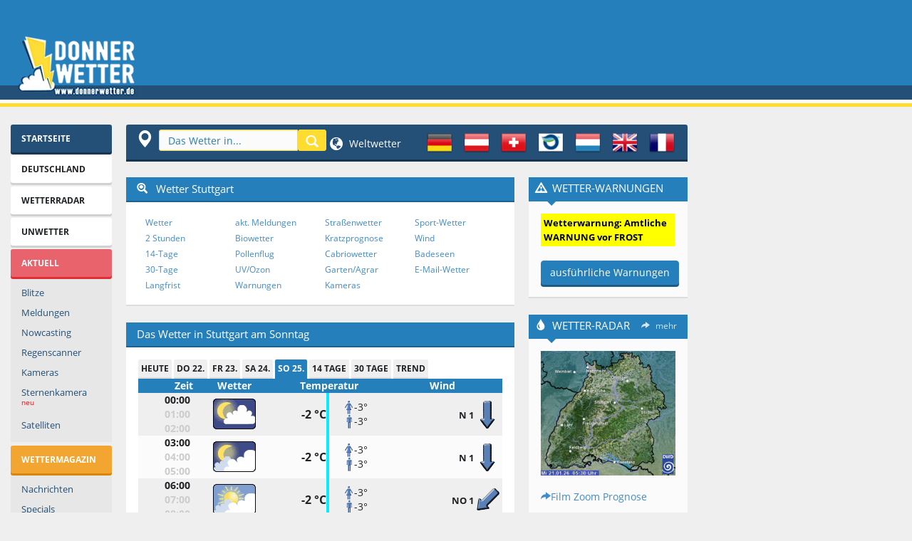

--- FILE ---
content_type: text/html; charset=UTF-8
request_url: https://www.donnerwetter.de/wetter/tag-4/stuttgart/DE24718.html
body_size: 20640
content:

<!DOCTYPE HTML>
<html lang="de">
<html>
<head>
<meta http-equiv="Content-Type" content="text/html; charset=UTF-8">
<title>Wetter Stuttgart in 4 Tagen | Donnerwetter.de</title>
<meta name="description" content="Wetter Stuttgart in 4 Tagen - Wettervorhersage f&uuml;r Stuttgart morgen. Mit dem 14-Tage und dem 30-Tage-Wetter, Biowetter, Pollenflug und vielem mehr!">
<meta name="keywords" content="Wetter Stuttgart in 4 Tagen, Wettervorhersage, Wetterradar, Unwetterwarnung, 14 Tage Wetter, 30 Tage Wetter">
<meta name="Classification" content="Wetter Stuttgart">
<meta name="robots" content="index,follow,NOODP">
<meta property="og:description" content="Das Wetter in Stuttgart: Die aktuelle Wettervorhersage im 3-Stunden-Takt f&uuml;r Stuttgart mit aktuellen Wettermeldungen und 14 Tage Wetter."/>
<meta property="og:type" content="city"/>
<meta property="og:title" content="Wetter Stuttgart - Wettervorhersage f&uuml;r Stuttgart bei Donnerwetter.de"/>
<meta property="og:url" content="https://www.donnerwetter.de/wetter/stuttgart/DE24718.html"/>
<meta property="og:site_name" content="donnerwetter.de"/>
<!-- d/10 - 08111/08111000 -->
<link rel="preconnect" href="https://delivery.consentmanager.net">
<link rel="preconnect" href="https://cdn.consentmanager.net">
<link rel="preconnect" href="https://static.donnerwetter.de">
<link rel="preconnect" href="https://cp.donnerwetter.de">
<script type="text/javascript">console.log("%cSTART","background-color: green;");</script>
<script>if(!'gdprAppliesGlobally'in window){window.gdprAppliesGlobally=true}if(!('cmp_id'in window)||window.cmp_id<1){window.cmp_id=0}if(!('cmp_cdid'in window)){window.cmp_cdid='680241cd1c77'}if(!('cmp_params'in window)){window.cmp_params=''}if(!('cmp_host'in window)){window.cmp_host='d.delivery.consentmanager.net'}if(!('cmp_cdn'in window)){window.cmp_cdn='cdn.consentmanager.net'}if(!('cmp_proto'in window)){window.cmp_proto='https:'}if(!('cmp_codesrc'in window)){window.cmp_codesrc='1'}window.cmp_getsupportedLangs=function(){var b=['DE','EN','FR','IT','NO','DA','FI','ES','PT','RO','BG','ET','EL','GA','HR','LV','LT','MT','NL','PL','SV','SK','SL','CS','HU','RU','SR','ZH','TR','UK','AR','BS'];if('cmp_customlanguages'in window){for(var a=0;a<window.cmp_customlanguages.length;a++){b.push(window.cmp_customlanguages[a].l.toUpperCase())}}return b};window.cmp_getRTLLangs=function(){var a=['AR'];if('cmp_customlanguages'in window){for(var b=0;b<window.cmp_customlanguages.length;b++){if('r'in window.cmp_customlanguages[b]&&window.cmp_customlanguages[b].r){a.push(window.cmp_customlanguages[b].l)}}}return a};window.cmp_getlang=function(j){if(typeof(j)!='boolean'){j=true}if(j&&typeof(cmp_getlang.usedlang)=='string'&&cmp_getlang.usedlang!==''){return cmp_getlang.usedlang}var g=window.cmp_getsupportedLangs();var c=[];var f=location.hash;var e=location.search;var a='languages'in navigator?navigator.languages:[];if(f.indexOf('cmplang=')!=-1){c.push(f.substr(f.indexOf('cmplang=')+8,2).toUpperCase())}else{if(e.indexOf('cmplang=')!=-1){c.push(e.substr(e.indexOf('cmplang=')+8,2).toUpperCase())}else{if('cmp_setlang'in window&&window.cmp_setlang!=''){c.push(window.cmp_setlang.toUpperCase())}else{if(a.length>0){for(var d=0;d<a.length;d++){c.push(a[d])}}}}}if('language'in navigator){c.push(navigator.language)}if('userLanguage'in navigator){c.push(navigator.userLanguage)}var h='';for(var d=0;d<c.length;d++){var b=c[d].toUpperCase();if(g.indexOf(b)!=-1){h=b;break}if(b.indexOf('-')!=-1){b=b.substr(0,2)}if(g.indexOf(b)!=-1){h=b;break}}if(h==''&&typeof(cmp_getlang.defaultlang)=='string'&&cmp_getlang.defaultlang!==''){return cmp_getlang.defaultlang}else{if(h==''){h='EN'}}h=h.toUpperCase();return h};(function(){var u=document;var v=u.getElementsByTagName;var h=window;var o='';var b='_en';if('cmp_getlang'in h){o=h.cmp_getlang().toLowerCase();if('cmp_customlanguages'in h){for(var q=0;q<h.cmp_customlanguages.length;q++){if(h.cmp_customlanguages[q].l.toUpperCase()==o.toUpperCase()){o='en';break}}}b='_'+o}function x(i,e){var w='';i+='=';var s=i.length;var d=location;if(d.hash.indexOf(i)!=-1){w=d.hash.substr(d.hash.indexOf(i)+s,9999)}else{if(d.search.indexOf(i)!=-1){w=d.search.substr(d.search.indexOf(i)+s,9999)}else{return e}}if(w.indexOf('&')!=-1){w=w.substr(0,w.indexOf('&'))}return w}var k=('cmp_proto'in h)?h.cmp_proto:'https:';if(k!='http:'&&k!='https:'){k='https:'}var g=('cmp_ref'in h)?h.cmp_ref:location.href;var j=u.createElement('script');j.setAttribute('data-cmp-ab','1');var c=x('cmpdesign','cmp_design'in h?h.cmp_design:'');var f=x('cmpregulationkey','cmp_regulationkey'in h?h.cmp_regulationkey:'');var r=x('cmpgppkey','cmp_gppkey'in h?h.cmp_gppkey:'');var n=x('cmpatt','cmp_att'in h?h.cmp_att:'');j.src=k+'//'+h.cmp_host+'/delivery/cmp.php?'+('cmp_id'in h&&h.cmp_id>0?'id='+h.cmp_id:'')+('cmp_cdid'in h?'&cdid='+h.cmp_cdid:'')+'&h='+encodeURIComponent(g)+(c!=''?'&cmpdesign='+encodeURIComponent(c):'')+(f!=''?'&cmpregulationkey='+encodeURIComponent(f):'')+(r!=''?'&cmpgppkey='+encodeURIComponent(r):'')+(n!=''?'&cmpatt='+encodeURIComponent(n):'')+('cmp_params'in h?'&'+h.cmp_params:'')+(u.cookie.length>0?'&__cmpfcc=1':'')+'&l='+o.toLowerCase()+'&o='+(new Date()).getTime();j.type='text/javascript';j.async=true;if(u.currentScript&&u.currentScript.parentElement){u.currentScript.parentElement.appendChild(j)}else{if(u.body){u.body.appendChild(j)}else{var t=v('body');if(t.length==0){t=v('div')}if(t.length==0){t=v('span')}if(t.length==0){t=v('ins')}if(t.length==0){t=v('script')}if(t.length==0){t=v('head')}if(t.length>0){t[0].appendChild(j)}}}var m='js';var p=x('cmpdebugunminimized','cmpdebugunminimized'in h?h.cmpdebugunminimized:0)>0?'':'.min';var a=x('cmpdebugcoverage','cmp_debugcoverage'in h?h.cmp_debugcoverage:'');if(a=='1'){m='instrumented';p=''}var j=u.createElement('script');j.src=k+'//'+h.cmp_cdn+'/delivery/'+m+'/cmp'+b+p+'.js';j.type='text/javascript';j.setAttribute('data-cmp-ab','1');j.async=true;if(u.currentScript&&u.currentScript.parentElement){u.currentScript.parentElement.appendChild(j)}else{if(u.body){u.body.appendChild(j)}else{var t=v('body');if(t.length==0){t=v('div')}if(t.length==0){t=v('span')}if(t.length==0){t=v('ins')}if(t.length==0){t=v('script')}if(t.length==0){t=v('head')}if(t.length>0){t[0].appendChild(j)}}}})();window.cmp_addFrame=function(b){if(!window.frames[b]){if(document.body){var a=document.createElement('iframe');a.style.cssText='display:none';if('cmp_cdn'in window&&'cmp_ultrablocking'in window&&window.cmp_ultrablocking>0){a.src='//'+window.cmp_cdn+'/delivery/empty.html'}a.name=b;a.setAttribute('title','Intentionally hidden, please ignore');a.setAttribute('role','none');a.setAttribute('tabindex','-1');document.body.appendChild(a)}else{window.setTimeout(window.cmp_addFrame,10,b)}}};window.cmp_rc=function(h){var b=document.cookie;var f='';var d=0;while(b!=''&&d<100){d++;while(b.substr(0,1)==' '){b=b.substr(1,b.length)}var g=b.substring(0,b.indexOf('='));if(b.indexOf(';')!=-1){var c=b.substring(b.indexOf('=')+1,b.indexOf(';'))}else{var c=b.substr(b.indexOf('=')+1,b.length)}if(h==g){f=c}var e=b.indexOf(';')+1;if(e==0){e=b.length}b=b.substring(e,b.length)}return(f)};window.cmp_stub=function(){var a=arguments;__cmp.a=__cmp.a||[];if(!a.length){return __cmp.a}else{if(a[0]==='ping'){if(a[1]===2){a[2]({gdprApplies:gdprAppliesGlobally,cmpLoaded:false,cmpStatus:'stub',displayStatus:'hidden',apiVersion:'2.2',cmpId:31},true)}else{a[2](false,true)}}else{if(a[0]==='getUSPData'){a[2]({version:1,uspString:window.cmp_rc('')},true)}else{if(a[0]==='getTCData'){__cmp.a.push([].slice.apply(a))}else{if(a[0]==='addEventListener'||a[0]==='removeEventListener'){__cmp.a.push([].slice.apply(a))}else{if(a.length==4&&a[3]===false){a[2]({},false)}else{__cmp.a.push([].slice.apply(a))}}}}}}};window.cmp_gpp_ping=function(){return{gppVersion:'1.0',cmpStatus:'stub',cmpDisplayStatus:'hidden',supportedAPIs:['tcfca','usnat','usca','usva','usco','usut','usct'],cmpId:31}};window.cmp_gppstub=function(){var a=arguments;__gpp.q=__gpp.q||[];if(!a.length){return __gpp.q}var g=a[0];var f=a.length>1?a[1]:null;var e=a.length>2?a[2]:null;if(g==='ping'){return window.cmp_gpp_ping()}else{if(g==='addEventListener'){__gpp.e=__gpp.e||[];if(!('lastId'in __gpp)){__gpp.lastId=0}__gpp.lastId++;var c=__gpp.lastId;__gpp.e.push({id:c,callback:f});return{eventName:'listenerRegistered',listenerId:c,data:true,pingData:window.cmp_gpp_ping()}}else{if(g==='removeEventListener'){var h=false;__gpp.e=__gpp.e||[];for(var d=0;d<__gpp.e.length;d++){if(__gpp.e[d].id==e){__gpp.e[d].splice(d,1);h=true;break}}return{eventName:'listenerRemoved',listenerId:e,data:h,pingData:window.cmp_gpp_ping()}}else{if(g==='getGPPData'){return{sectionId:3,gppVersion:1,sectionList:[],applicableSections:[0],gppString:'',pingData:window.cmp_gpp_ping()}}else{if(g==='hasSection'||g==='getSection'||g==='getField'){return null}else{__gpp.q.push([].slice.apply(a))}}}}}};window.cmp_msghandler=function(d){var a=typeof d.data==='string';try{var c=a?JSON.parse(d.data):d.data}catch(f){var c=null}if(typeof(c)==='object'&&c!==null&&'__cmpCall'in c){var b=c.__cmpCall;window.__cmp(b.command,b.parameter,function(h,g){var e={__cmpReturn:{returnValue:h,success:g,callId:b.callId}};d.source.postMessage(a?JSON.stringify(e):e,'*')})}if(typeof(c)==='object'&&c!==null&&'__uspapiCall'in c){var b=c.__uspapiCall;window.__uspapi(b.command,b.version,function(h,g){var e={__uspapiReturn:{returnValue:h,success:g,callId:b.callId}};d.source.postMessage(a?JSON.stringify(e):e,'*')})}if(typeof(c)==='object'&&c!==null&&'__tcfapiCall'in c){var b=c.__tcfapiCall;window.__tcfapi(b.command,b.version,function(h,g){var e={__tcfapiReturn:{returnValue:h,success:g,callId:b.callId}};d.source.postMessage(a?JSON.stringify(e):e,'*')},b.parameter)}if(typeof(c)==='object'&&c!==null&&'__gppCall'in c){var b=c.__gppCall;window.__gpp(b.command,function(h,g){var e={__gppReturn:{returnValue:h,success:g,callId:b.callId}};d.source.postMessage(a?JSON.stringify(e):e,'*')},'parameter'in b?b.parameter:null,'version'in b?b.version:1)}};window.cmp_setStub=function(a){if(!(a in window)||(typeof(window[a])!=='function'&&typeof(window[a])!=='object'&&(typeof(window[a])==='undefined'||window[a]!==null))){window[a]=window.cmp_stub;window[a].msgHandler=window.cmp_msghandler;window.addEventListener('message',window.cmp_msghandler,false)}};window.cmp_setGppStub=function(a){if(!(a in window)||(typeof(window[a])!=='function'&&typeof(window[a])!=='object'&&(typeof(window[a])==='undefined'||window[a]!==null))){window[a]=window.cmp_gppstub;window[a].msgHandler=window.cmp_msghandler;window.addEventListener('message',window.cmp_msghandler,false)}};window.cmp_addFrame('__cmpLocator');if(!('cmp_disableusp'in window)||!window.cmp_disableusp){window.cmp_addFrame('__uspapiLocator')}if(!('cmp_disabletcf'in window)||!window.cmp_disabletcf){window.cmp_addFrame('__tcfapiLocator')}if(!('cmp_disablegpp'in window)||!window.cmp_disablegpp){window.cmp_addFrame('__gppLocator')}window.cmp_setStub('__cmp');if(!('cmp_disabletcf'in window)||!window.cmp_disabletcf){window.cmp_setStub('__tcfapi')}if(!('cmp_disableusp'in window)||!window.cmp_disableusp){window.cmp_setStub('__uspapi')}if(!('cmp_disablegpp'in window)||!window.cmp_disablegpp){window.cmp_setGppStub('__gpp')};</script>
<script async src="//static.donnerwetter.de/common/prebid10.21.0.js"></script>
<meta http-equiv="X-UA-Compatible" content="IE=edge">
<meta name="viewport" content="width=device-width">
<link rel="stylesheet" id="css" href="//static.donnerwetter.de/common/dw_css005i_min.css" type="text/css" media="all">
<style>img.lazyload:not([src]) {visibility:hidden}</style>
<link rel="shortcut icon" type="image/x-icon" href="/favicon.ico">
<link rel="shortcut icon" href="/favicon.ico">
<link rel="icon" type="image/png" href="/xfavicon.png.pagespeed.ic.O5udyuIIOD.webp" sizes="32x32">
<link rel="icon" type="image/png" href="/xfavicon-96x96.png.pagespeed.ic.VXpYd9pWau.webp" sizes="96x96">
<link rel="apple-touch-icon" sizes="180x180" href="/xapple-touch-icon.png.pagespeed.ic.M3ocg0IAw1.webp">
<meta name="msapplication-TileColor" content="#ffffff">
<meta name="msapplication-TileImage" content="/mstile-144x144.png">
<meta property="place:location:latitude" content="48.7667"/>
<meta property="place:location:longitude" content="9.1832"/>
<link rel="search" type="application/opensearchdescription+xml" href="//www.donnerwetter.de/region/dwsuche.xml" title="Donnerwetter Wettersuche"/>
<!-- HTML5 shim and Respond.js IE8 support of HTML5 elements and media queries -->
<!--[if lt IE 9]>
<script src="/common/html5shiv.js"></script>
<script src="/common/respond.min.js"></script>
<![endif]-->
<SCRIPT language=JavaScript type=text/JavaScript>function suchFocus(){if(document.navisuche){document.navisuche.search.focus();}}function fenster(w,h,s){var InfoWin=window.open("","win_insert","width="+w+",height="+h+",scrollbars="+s);}var BrBr=0;if(window.innerWidth){BrBr=window.innerWidth;}else if(document.documentElement&&document.documentElement.clientHeight){BrBr=document.documentElement.clientWidth;}else if(document.body){BrBr=document.body.clientWidth;y=document.body.clientHeight;};</SCRIPT>
<script>window.dataLayer=window.dataLayer||[];function gtag(){dataLayer.push(arguments);}gtag('consent','default',{'ad_storage':'denied','analytics_storage':'denied','ad_user_data':'denied','ad_personalization':'denied','wait_for_update':500});dataLayer.push({'event':'default_consent'});</script>
<script async type="text/plain" data-cmp-src="https://securepubads.g.doubleclick.net/tag/js/gpt.js" class="cmplazyload" data-cmp-purpose="2" data-cmp-block="contentpass"></script>
<script type="text/plain" class="cmplazyload" data-cmp-purpose="2" data-cmp-block="contentpass">

//load the apstag.js library
!function(a9,a,p,s,t,A,g){if(a[a9])return;function q(c,r){a[a9]._Q.push([c,r])}a[a9]={init:function(){q("i",arguments)},fetchBids:function(){q("f",arguments)},setDisplayBids:function(){},targetingKeys:function(){return[]},_Q:[]};A=p.createElement(s);A.async=!0;A.src=t;g=p.getElementsByTagName(s)[0];g.parentNode.insertBefore(A,g)}("apstag",window,document,"script","//c.amazon-adsystem.com/aax2/apstag.js");

//initialize the apstag.js library on the page to allow bidding
apstag.init({
     pubID: '15a99abb-9a39-4399-8ff7-e4da801dcc8b',
     adServer: 'googletag'
});

if (BrBr >= 1400) {
   var slots = [{
                 slotID: 'div-gpt-ad-1387628942345-2', slotName: '/44057068/Donnerwetter-LB-top', sizes: [[970, 250], [800, 250], [970, 90], [728, 90]]
             },{
                 slotID: 'div-gpt-ad-1670320045778-0', slotName: '/44057068/Donnerwetter-Content-1', sizes: [[656, 175], [336, 280], [300, 250], [468, 60]]
             },{
                 slotID: 'div-gpt-ad-1387628942345-6', slotName: '/44057068/Donnerwetter-Sky', sizes: [[600, 1050], [300, 1050], [600, 600], [300, 600], [300, 250], [160, 600]]
             },{
                 slotID: 'div-gpt-ad-1757665563378-0', slotName: '/44057068/Donnerwetter-rechts-oben', sizes: [[300, 250], [240, 400], [270, 270], [250, 250], [200, 200]]
             },{
                 slotID: 'gpt_unit_/44057068/Donnerwetter-Anker_0', slotName: '/44057068/Donnerwetter-Anker', sizes: [[970, 90], [728, 90]]
             }];
} else if (BrBr >= 1250) {
   var slots = [{
                 slotID: 'div-gpt-ad-1387628942345-2', slotName: '/44057068/Donnerwetter-LB-top', sizes: [[970, 250], [800, 250], [970, 90], [728, 90]]
             },{
                 slotID: 'div-gpt-ad-1670320045778-0', slotName: '/44057068/Donnerwetter-Content-1', sizes: [[545, 175], [336, 280], [300, 250], [468, 60]]
             },{
                 slotID: 'div-gpt-ad-1387628942345-6', slotName: '/44057068/Donnerwetter-Sky', sizes: [[300, 1050], [300, 600], [300, 250], [160, 600]]
             },{
                 slotID: 'div-gpt-ad-1757665563378-0', slotName: '/44057068/Donnerwetter-rechts-oben', sizes: [[220, 220], [200, 200]]
             },{
                 slotID: 'gpt_unit_/44057068/Donnerwetter-Anker_0', slotName: '/44057068/Donnerwetter-Anker', sizes: [[970, 90], [728, 90]]
             }];
} else if(BrBr >= 1000) {
   var slots = [{
                 slotID: 'div-gpt-ad-1387628942345-2', slotName: '/44057068/Donnerwetter-LB-top', sizes: [[970, 90], [728, 90]]
             },{
                 slotID: 'div-gpt-ad-1670320045778-0', slotName: '/44057068/Donnerwetter-Content-1', sizes: [[545, 175], [336, 280], [300, 250], [468, 60]]
             },{
                 slotID: 'div-gpt-ad-1387628942345-6', slotName: '/44057068/Donnerwetter-Sky', sizes: [[160, 600]]
             },{
                 slotID: 'div-gpt-ad-1757665563378-0', slotName: '/44057068/Donnerwetter-rechts-oben', sizes: [[220, 220], [200, 200]]
             },{
                 slotID: 'gpt_unit_/44057068/Donnerwetter-Anker_0', slotName: '/44057068/Donnerwetter-Anker', sizes: [[970, 90], [728, 90]]
             }];
} else if(BrBr >= 950) {
   var slots = [{
                 slotID: 'div-gpt-ad-1387628942345-2', slotName: '/44057068/Donnerwetter-LB-top', sizes: [[970, 90], [728, 90]]
             },{
                 slotID: 'div-gpt-ad-1670320045778-0', slotName: '/44057068/Donnerwetter-Content-1', sizes: [[545, 175], [336, 280], [300, 250], [468, 60], [300, 100], [320, 100]]
             },{
                 slotID: 'div-gpt-ad-1387628942345-5', slotName: '/44057068/Donnerwetter-rect-2', sizes: [[300, 250]]
             },{
                 slotID: 'div-gpt-ad-1757665563378-0', slotName: '/44057068/Donnerwetter-rechts-oben', sizes: [[220, 220], [200, 200]]
             },{
                 slotID: 'gpt_unit_/44057068/Donnerwetter-Anker_0', slotName: '/44057068/Donnerwetter-Anker', sizes: [[970, 90], [728, 90]]
             }];
} else if(BrBr >= 750) {
   var slots = [{
                 slotID: 'div-gpt-ad-1387628942345-2', slotName: '/44057068/Donnerwetter-LB-top', sizes: [[728, 90]]
             },{
                 slotID: 'div-gpt-ad-1670320045778-0', slotName: '/44057068/Donnerwetter-Content-1', sizes: [[336, 280], [300, 250], [468, 60], [300, 100], [320, 100]]
             },{
                 slotID: 'div-gpt-ad-1757665563378-0', slotName: '/44057068/Donnerwetter-rechts-oben', sizes: [[220, 220], [200, 200]]
             },{
                 slotID: 'gpt_unit_/44057068/Donnerwetter-Anker_0', slotName: '/44057068/Donnerwetter-Anker', sizes: [728, 90]
             }];
} else {
   var slots = [{
                 
                 slotID: 'div-gpt-ad-1387628942345-4', slotName: '/44057068/Donnerwetter-rect-1', sizes: [[320, 100], [320, 150]]
             },{
                 slotID: 'div-gpt-ad-1502994194680-0', slotName: '/44057068/Donnerwetter-rect-2-mobile', sizes: [[300, 600], [336, 280], [320, 480], [300, 250]]
             },{
                 slotID: 'div-gpt-ad-1391608403296-0', slotName: '/44057068/Donnerwetter-rechts', sizes: [[300, 600], [336, 280], [300, 250], [320, 480], [250, 250], [200, 200]]
             },{
                 slotID: 'gpt_unit_/44057068/Donnerwetter-Anker_0', slotName: '/44057068/Donnerwetter-Anker', sizes: [[320, 100], [320, 50], [300, 100], [300, 75], [300, 50]]
             }];
};



</script>
<script type="text/plain" class="cmplazyload" data-cmp-purpose="2" data-cmp-block="contentpass">
   

    
    
       window.ID5EspConfig = {
        partnerId: 1317
       };
  if (BrBr >= 1400) {
    var adUnits = [{
      code: '/44057068/Donnerwetter-LB-top',
      mediaTypes: { banner: {sizes: [[970, 250], [800, 250], [970, 90], [728, 90]]}},
      bids: [{ bidder: 'criteo', params: {pubid: '106100',networkId: 6686} },{ bidder: 'ix', params: {siteId: '923135'} },{ bidder: 'visx', params: {uid: 929247} },{bidder: 'connectad',params:{networkId: 439,siteId:3137574}},{bidder: 'seedtag', params: {publisherId: '3630-0649-01', adUnitId: '34362707', placement: 'inBanner'}},{bidder: 'ogury', params: {assetKey: 'OGY-431DED94B362', adUnitId: 'wd-hb-stdb-donner-donne-q5ezviri1llf'}},{bidder: 'sovrn', params: {tagid: '1298138'}}]
      },{
      code: '/44057068/Donnerwetter-Sky',
      mediaTypes: { banner: {sizes: [[600, 1050], [300, 1050], [600, 600], [320, 600], [300, 600], [160, 600]]}},
      bids: [{ bidder: 'criteo', params: {pubid: '106100',networkId: 6686} },{ bidder: 'ix', params: {siteId: '923137'} },{ bidder: 'visx', params: {uid: 929250}},{bidder: 'connectad',params:{networkId: 439,siteId:3137581}},{bidder: 'seedtag', params: {publisherId: '3630-0649-01', adUnitId: '34362713', placement: 'inBanner'}},{bidder: 'ogury', params: {assetKey: 'OGY-431DED94B362', adUnitId: 'wd-hb-stdb-donner-donne-q5ezviri1llf'}},{bidder: 'sovrn', params: {tagid: '489482'}},{bidder: 'sovrn', params: {tagid: '489480'}},{bidder: 'sovrn', params: {tagid: '1298140'}}]
      },{
      code: '/44057068/Donnerwetter-rechts-oben',
      mediaTypes: { banner: {sizes: [[300, 250], [270, 270], [250, 250], [220, 220], [200, 200]]}},
      bids: [{ bidder: 'criteo', params: {pubid: '106100',networkId: 6686} },{ bidder: 'ix', params: {siteId: '923139'} },{ bidder: 'visx', params: {uid: 929249} },{bidder: 'connectad',params:{networkId: 439,siteId:3137583}},{bidder: 'seedtag', params: {publisherId: '3630-0649-01', adUnitId: '34362714', placement: 'inBanner'}},{bidder: 'ogury', params: {assetKey: 'OGY-431DED94B362', adUnitId: 'wd-hb-stdb-donner-donne-q5ezviri1llf'}},{bidder: 'sovrn', params: {tagid: '489481'}},{bidder: 'sovrn', params: {tagid: '1298141'}}]
      },{
      code: '/44057068/Donnerwetter-Content-1',
      mediaTypes: { banner: {sizes:  [[656, 250], [656, 175], [336, 280], [300, 250], [468, 60], [300, 100], [320, 100]]}},
      bids: [{ bidder: 'criteo', params: {pubid: '106100',networkId: 6686} },{ bidder: 'ix', params: {siteId: '923136'} },{bidder: 'connectad',params:{networkId: 439,siteId:3137574}},{bidder: 'seedtag', params: {publisherId: '3630-0649-01', adUnitId: '34362711', placement: 'inBanner'}},{bidder: 'ogury', params: {assetKey: 'OGY-431DED94B362', adUnitId: 'wd-hb-stdb-donner-donne-q5ezviri1llf'}},{bidder: 'sovrn', params: {tagid: '1298139'}}]
      },{
      code: 'gpt_unit_/44057068/Donnerwetter-Anker_0',
      mediaTypes: { banner: {sizes: [[980, 90], [990, 90], [970, 90], [728, 90], [320, 50], [320, 100]]}},
      bids:[{bidder:'seedtag',params:{publisherId:'3630-0649-01',adUnitId:'34362705',placement:'inScreen'}},{ bidder: 'criteo', params: {pubid: '106100',networkId: 6686} },{bidder: 'connectad',params:{networkId: 439,siteId:3146085}},{bidder: 'sovrn', params: {tagid: '489481'}},{bidder: 'sovrn', params: {tagid: '1298143'}}]
      },{
      code: 'gpt_unit_/44057068/Donnerwetter-Anker_0',
      mediaTypes: { banner: {sizes: [[800, 250], [970, 250]]}},
      bids:[{'bidder': 'appnexus',"params":{'member': 16496,'placementId': '34151731','usePaymentRule': false}}]
      },{
      code: 'gpt_unit_/44057068/Donnerwetter-Anker_0',
      mediaTypes: { banner: {sizes: [[970, 250]]}},
      bids:[{bidder: 'smartadserver',params: {siteId: 743744,pageId: 2158776,formatId: 151999,domain: 'https://prg.smartadserver.com'}}]
      }];
   } else if (BrBr >= 1250) {
    var adUnits = [{
      code: '/44057068/Donnerwetter-LB-top',
      
      mediaTypes: { banner: {sizes: [[970, 250], [800, 250], [970, 90], [728, 90]]}},
      bids: [{ bidder: 'criteo', params: {pubid: '106100',networkId: 6686} },{ bidder: 'ix', params: {siteId: '923135'} },{ bidder: 'visx', params: {uid: 929247} },{bidder: 'connectad',params:{networkId: 439,siteId:3137574}},{bidder: 'seedtag', params: {publisherId: '3630-0649-01', adUnitId: '34362707', placement: 'inBanner'}},{bidder: 'ogury', params: {assetKey: 'OGY-431DED94B362', adUnitId: 'wd-hb-stdb-donner-donne-q5ezviri1llf'}},{bidder: 'sovrn', params: {tagid: '1298138'}}]
      
      },{
      code: '/44057068/Donnerwetter-Content-1',
      mediaTypes: { banner: {sizes: [[545, 250], [545, 175], [336, 280], [300, 250], [468, 60], [300, 100], [320, 100]]}},
      bids: [{ bidder: 'criteo', params: {pubid: '106100',networkId: 6686} },{ bidder: 'ix', params: {siteId: '923136'} },{bidder: 'connectad',params:{networkId: 439,siteId:3137574}},{bidder: 'seedtag', params: {publisherId: '3630-0649-01', adUnitId: '34362711', placement: 'inBanner'}},{bidder: 'ogury', params: {assetKey: 'OGY-431DED94B362', adUnitId: 'wd-hb-stdb-donner-donne-q5ezviri1llf'}},{bidder: 'sovrn', params: {tagid: '1298139'}}]
      },{
      code: '/44057068/Donnerwetter-Sky',
      mediaTypes: { banner: {sizes: [[300, 1050], [320, 600], [300, 600], [160, 600]]}},
      bids: [{ bidder: 'criteo', params: {pubid: '106100',networkId: 6686} },{ bidder: 'ix', params: {siteId: '923137'} },{ bidder: 'visx', params: {uid: 929250} },{bidder: 'connectad',params:{networkId: 439,siteId:3137581}},{bidder: 'seedtag', params: {publisherId: '3630-0649-01', adUnitId: '34362713', placement: 'inBanner'}},{bidder: 'ogury', params: {assetKey: 'OGY-431DED94B362', adUnitId: 'wd-hb-stdb-donner-donne-q5ezviri1llf'}},{bidder: 'sovrn', params: {tagid: '1298140'}},{bidder: 'smartadserver',params: {siteId: 743744,pageId: 2158776,formatId: 151999,domain: 'https://prg.smartadserver.com'}}]
      }, {
      code: '/44057068/Donnerwetter-rechts-oben',
      mediaTypes: { banner: {sizes: [[220, 220], [200, 200]]}},
      bids: [{ bidder: 'criteo', params: {pubid: '106100',networkId: 6686} },{ bidder: 'ix', params: {siteId: '923139'} },{ bidder: 'visx', params: {uid: 929249} },{bidder: 'connectad',params:{networkId: 439,siteId:3137583}},{bidder: 'seedtag', params: {publisherId: '3630-0649-01', adUnitId: '34362714', placement: 'inBanner'}},{bidder: 'ogury', params: {assetKey: 'OGY-431DED94B362', adUnitId: 'wd-hb-stdb-donner-donne-q5ezviri1llf'}},{bidder: 'sovrn', params: {tagid: '1298141'}}]
      },{
      code: 'gpt_unit_/44057068/Donnerwetter-Anker_0',
      mediaTypes: { banner: {sizes: [[980, 90], [990, 90], [970, 90], [728, 90], [320, 50], [320, 100]]}},
      bids:[{ bidder: 'criteo', params: {pubid: '106100',networkId: 6686} },{bidder:'seedtag',params:{publisherId:'3630-0649-01',adUnitId:'34362705',placement:'inScreen'}},{bidder: 'connectad',params:{networkId: 439,siteId:3146085}},{bidder: 'sovrn', params: {tagid: '489481'}},{bidder: 'sovrn', params: {tagid: '1298143'}}]
      },{
      code: 'gpt_unit_/44057068/Donnerwetter-Anker_0',
      mediaTypes: { banner: {sizes: [[800, 250], [970, 250]]}},
      bids:[{'bidder': 'appnexus',"params":{'member': 16496,'placementId': '34151731','usePaymentRule': false}}]
      },{
      code: 'gpt_unit_/44057068/Donnerwetter-Anker_0',
      mediaTypes: { banner: {sizes: [[970, 250]]}},
      bids:[{bidder: 'smartadserver',params: {siteId: 743744,pageId: 2158776,formatId: 151999,domain: 'https://prg.smartadserver.com'}}]
      }];
   } else if(BrBr >= 1000) {
    var adUnits = [{
      code: '/44057068/Donnerwetter-LB-top',
      
      mediaTypes: { banner: {sizes: [[970, 250], [970, 90], [728, 90]]}},
      bids: [{ bidder: 'criteo', params: {pubid: '106100',networkId: 6686} },{ bidder: 'ix', params: {siteId: '923135'} },{ bidder: 'visx', params: {uid: 929247} },{bidder: 'connectad',params:{networkId: 439,siteId:3137574}},{bidder: 'seedtag', params: {publisherId: '3630-0649-01', adUnitId: '34362707', placement: 'inBanner'}},{bidder: 'ogury', params: {assetKey: 'OGY-431DED94B362', adUnitId: 'wd-hb-stdb-donner-donne-q5ezviri1llf'}},{bidder: 'sovrn', params: {tagid: '1298138'}}]
      
      },{
      code: '/44057068/Donnerwetter-Sky',
      mediaTypes: { banner: {sizes: [[160, 600]]}},
      bids: [{ bidder: 'criteo', params: {pubid: '106100',networkId: 6686} },{ bidder: 'ix', params: {siteId: '923137'} },{bidder: 'connectad',params:{networkId: 439,siteId:3137581}},{bidder: 'seedtag', params: {publisherId: '3630-0649-01', adUnitId: '34362713', placement: 'inBanner'}},{bidder: 'ogury', params: {assetKey: 'OGY-431DED94B362', adUnitId: 'wd-hb-stdb-donner-donne-q5ezviri1llf'}},{bidder: 'sovrn', params: {tagid: '1298140'}}]
      },{
      code: '/44057068/Donnerwetter-rechts-oben',
      mediaTypes: { banner: {sizes: [[220, 220], [200, 200]]}},
      bids: [{ bidder: 'criteo', params: {pubid: '106100',networkId: 6686} },{ bidder: 'ix', params: {siteId: '923139'} },{bidder: 'connectad',params:{networkId: 439,siteId:3137583}},{bidder: 'seedtag', params: {publisherId: '3630-0649-01', adUnitId: '34362714', placement: 'inBanner'}},{bidder: 'ogury', params: {assetKey: 'OGY-431DED94B362', adUnitId: 'wd-hb-stdb-donner-donne-q5ezviri1llf'}},{bidder: 'sovrn', params: {tagid: '1298141'}}]
      },{
      code: '/44057068/Donnerwetter-Content-1',
      mediaTypes: { banner: {sizes: [[545, 250], [545, 175], [336, 280], [300, 250], [468, 60], [300, 100], [320, 100]]}},
      bids: [{ bidder: 'criteo', params: {pubid: '106100',networkId: 6686} },{ bidder: 'ix', params: {siteId: '923136'} },{bidder: 'connectad',params:{networkId: 439,siteId:3137574}},{bidder: 'seedtag', params: {publisherId: '3630-0649-01', adUnitId: '34362711', placement: 'inBanner'}},{bidder: 'ogury', params: {assetKey: 'OGY-431DED94B362', adUnitId: 'wd-hb-stdb-donner-donne-q5ezviri1llf'}},{bidder: 'sovrn', params: {tagid: '1298139'}}]
      },{
      code: 'gpt_unit_/44057068/Donnerwetter-Anker_0',
      mediaTypes: { banner: {sizes: [[980, 90], [990, 90], [970, 90], [728, 90], [320, 50], [320, 100]]}},
      bids:[{ bidder: 'criteo', params: {pubid: '106100',networkId: 6686} },{bidder:'seedtag',params:{publisherId:'3630-0649-01',adUnitId:'34362705',placement:'inScreen'}},{bidder: 'connectad',params:{networkId: 439,siteId:3146085}},{bidder: 'sovrn', params: {tagid: '489481'}},{bidder: 'sovrn', params: {tagid: '1298143'}}]
      },{
      code: 'gpt_unit_/44057068/Donnerwetter-Anker_0',
      mediaTypes: { banner: {sizes: [[800, 250], [970, 250]]}},
      bids:[{'bidder': 'appnexus',"params":{'member': 16496,'placementId': '34151731','usePaymentRule': false}}]
      },{
      code: 'gpt_unit_/44057068/Donnerwetter-Anker_0',
      mediaTypes: { banner: {sizes: [[970, 250]]}},
      bids:[{bidder: 'smartadserver',params: {siteId: 743744,pageId: 2158776,formatId: 151999,domain: 'https://prg.smartadserver.com'}}]
      }];
   } else if(BrBr >= 950) {
    var adUnits = [{
      code: '/44057068/Donnerwetter-LB-top',
      
      mediaTypes: { banner: {sizes: [[970, 250], [970, 90], [728, 90]]}},
      bids: [{ bidder: 'criteo', params: {pubid: '106100',networkId: 6686} },{ bidder: 'ix', params: {siteId: '923135'} },{ bidder: 'visx', params: {uid: 929247} },{bidder: 'connectad',params:{networkId: 439,siteId:3137574}},{bidder: 'seedtag', params: {publisherId: '3630-0649-01', adUnitId: '34362707', placement: 'inBanner'}},{bidder: 'ogury', params: {assetKey: 'OGY-431DED94B362', adUnitId: 'wd-hb-stdb-donner-donne-q5ezviri1llf'}},{bidder: 'sovrn', params: {tagid: '1298138'}}]
      
      },{
      code: '/44057068/Donnerwetter-rechts-oben',
      mediaTypes: { banner: {sizes: [[220, 220], [200, 200]]}},
      bids: [{ bidder: 'criteo', params: {pubid: '106100',networkId: 6686} },{ bidder: 'ix', params: {siteId: '923139'} },{bidder: 'connectad',params:{networkId: 439,siteId:3137583}},{bidder: 'seedtag', params: {publisherId: '3630-0649-01', adUnitId: '34362714', placement: 'inBanner'}},{bidder: 'ogury', params: {assetKey: 'OGY-431DED94B362', adUnitId: 'wd-hb-stdb-donner-donne-q5ezviri1llf'}},{bidder: 'sovrn', params: {tagid: '1298141'}}]
      },{
      code: '/44057068/Donnerwetter-Content-1',
      mediaTypes: { banner: {sizes: [[545, 250], [545, 175], [468, 60], [336, 280], [300, 250], [300, 100], [320, 100]]}},
      bids: [{ bidder: 'criteo', params: {pubid: '106100',networkId: 6686} },{ bidder: 'ix', params: {siteId: '923136'} },{bidder: 'seedtag', params: {publisherId: '3630-0649-01', adUnitId: '34362711', placement: 'inBanner'}},{bidder: 'ogury', params: {assetKey: 'OGY-431DED94B362', adUnitId: 'wd-hb-stdb-donner-donne-q5ezviri1llf'}},{bidder: 'sovrn', params: {tagid: '1298139'}}]
      },{
      code: 'gpt_unit_/44057068/Donnerwetter-Anker_0',
      mediaTypes: { banner: {sizes: [[980, 90], [990, 90], [970, 90], [728, 90], [320, 50], [320, 100]]}},
      bids:[{ bidder: 'criteo', params: {pubid: '106100',networkId: 6686} },{bidder:'seedtag',params:{publisherId:'3630-0649-01',adUnitId:'34362705',placement:'inScreen'}},{bidder: 'sovrn', params: {tagid: '489481'}},{bidder: 'sovrn', params: {tagid: '1298143'}}]
      },{
      code: 'gpt_unit_/44057068/Donnerwetter-Anker_0',
      mediaTypes: { banner: {sizes: [[800, 250], [970, 250]]}},
      bids:[{'bidder': 'appnexus',"params":{'member': 16496,'placementId': '34151731','usePaymentRule': false}},{bidder: 'connectad',params:{networkId: 439,siteId:3146085}},{bidder: 'smartadserver',params: {siteId: 743744,pageId: 2158776,formatId: 151999,domain: 'https://prg.smartadserver.com'}}]
      }];
   } else if(BrBr >= 750) {
    var adUnits = [{
      code: '/44057068/Donnerwetter-LB-top',
      mediaTypes: { banner: {sizes: [[728, 90]]}},
      bids: [{ bidder: 'criteo', params: {pubid: '106100',networkId: 6686} },{ bidder: 'ix', params: {siteId: '923143'} },{ bidder: 'visx', params: {uid: 929251} },{bidder: 'connectad',params:{networkId: 439,siteId:3137621}},{bidder: 'seedtag', params: {publisherId: '3630-0649-01', adUnitId: '34362707', placement: 'inBanner'}},{bidder: 'ogury', params: {assetKey: 'OGY-431DED94B362', adUnitId: 'wd-hb-stdb-donner-donne-q5ezviri1llf'}},{bidder: 'sovrn', params: {tagid: '1298138'}}]
      },{
      code: '/44057068/Donnerwetter-Content-1',
      mediaTypes: { banner: {sizes: [[468, 60], [336, 280], [300, 250], [300, 100], [320, 100]]}},
      bids: [{ bidder: 'criteo', params: {pubid: '106100',networkId: 6686} },{ bidder: 'ix', params: {siteId: '923136'} },{bidder: 'seedtag', params: {publisherId: '3630-0649-01', adUnitId: '34362711', placement: 'inBanner'}},{bidder: 'ogury', params: {assetKey: 'OGY-431DED94B362', adUnitId: 'wd-hb-stdb-donner-donne-q5ezviri1llf'}},{bidder: 'sovrn', params: {tagid: '1298139'}}]
      }
      ,{
      code: '/44057068/Donnerwetter-rechts-oben',
      mediaTypes: { banner: {sizes: [[220, 220], [200, 200]]}},
      bids: [{ bidder: 'criteo', params: {pubid: '106100',networkId: 6686} },{ bidder: 'ix', params: {siteId: '923146'} },{bidder: 'connectad',params:{networkId: 439,siteId:3137623}},{bidder: 'seedtag', params: {publisherId: '3630-0649-01', adUnitId: '34362714', placement: 'inBanner'}},{bidder: 'ogury', params: {assetKey: 'OGY-431DED94B362', adUnitId: 'wd-hb-stdb-donner-donne-q5ezviri1llf'}},{bidder: 'sovrn', params: {tagid: '1298141'}}]
      },{
      code: 'gpt_unit_/44057068/Donnerwetter-Anker_0',
      mediaTypes: { banner: {sizes: [[728, 90], [320, 50], [320, 100]]}},
      bids:[{ bidder: 'criteo', params: {pubid: '106100',networkId: 6686} },{bidder:'seedtag',params:{publisherId:'3630-0649-01',adUnitId:'34362705',placement:'inScreen'}},{bidder: 'connectad',params:{networkId: 439,siteId:3146085}},{bidder: 'sovrn', params: {tagid: '489481'}},{bidder: 'sovrn', params: {tagid: '1298143'}}]
      },{
      code: 'gpt_unit_/44057068/Donnerwetter-Anker_0',
      mediaTypes: { banner: {sizes: [[800, 250], [970, 250]]}},
      bids:[{'bidder': 'appnexus',"params":{'member': 16496,'placementId': '34151731','usePaymentRule': false}}]
      },{
      code: 'gpt_unit_/44057068/Donnerwetter-Anker_0',
      mediaTypes: { banner: {sizes: [[970, 250]]}},
      bids:[{bidder: 'smartadserver',params: {siteId: 743744,pageId: 2158776,formatId: 151999,domain: 'https://prg.smartadserver.com'}}]
      }];
    } else {
    var adUnits = [{
      code: '/44057068/Donnerwetter-rect-1',
      
      mediaTypes: { banner: {sizes: [[320, 150], [320, 100], [300, 150], [300, 100]]}},
      bids: [{ bidder: 'criteo', params: {pubid: '106100',networkId: 6686} },{ bidder: 'ix', params: {siteId: '923140'} },{ bidder: 'visx', params: {uid: 929244} },{bidder: 'connectad',params:{networkId: 439,siteId:3137573}},{bidder: 'seedtag', params: {publisherId: '3630-0649-01', adUnitId: '34362715', placement: 'inBanner'}},{bidder: 'ogury', params: {assetKey: 'OGY-431DED94B362', adUnitId: 'wm-hb-stdb-donner-donne-0cfvbxxr9yp7'}},{bidder: 'sovrn', params: {tagid: '1298135'}}]
      },{
      code: '/44057068/Donnerwetter-rect-2-mobile',
      mediaTypes: { banner: {sizes: [[320, 600], [300, 600], [336, 280], [320, 480], [300, 250]]}},
      bids: [{ bidder: 'criteo', params: {pubid: '106100',networkId: 6686} },{ bidder: 'ix', params: {siteId: '923141'} },{ bidder: 'visx', params: {uid: 929245} },{bidder: 'connectad',params:{networkId: 439,siteId:3137584}},{bidder: 'seedtag', params: {publisherId: '3630-0649-01', adUnitId: '34362747', placement: 'inBanner'}},{bidder: 'ogury', params: {assetKey: 'OGY-431DED94B362', adUnitId: 'wm-hb-iart-donner-donne-pulb7akqhlcp'}},{bidder: 'ogury', params: {assetKey: 'OGY-431DED94B362', adUnitId: 'wm-hb-stdb-donner-donne-0cfvbxxr9yp7'}},{bidder: 'sovrn', params: {tagid: '1298136'}}]
      },{
      code: '/44057068/Donnerwetter-rechts',
      mediaTypes: { banner: {sizes: [[320, 600], [300, 600], [336, 280], [300, 250], [320, 480], [250, 250], [200, 200]]}},
      bids: [{ bidder: 'criteo', params: {pubid: '106100',networkId: 6686} },{ bidder: 'ix', params: {siteId: '923142'} },{ bidder: 'visx', params: {uid: 929246} },{bidder: 'connectad',params:{networkId: 439,siteId:3137585}},{bidder: 'seedtag', params: {publisherId: '3630-0649-01', adUnitId: '34362748', placement: 'inBanner'}},{bidder: 'ogury', params: {assetKey: 'OGY-431DED94B362', adUnitId: 'wm-hb-iart-donner-donne-pulb7akqhlcp'}},{bidder: 'ogury', params: {assetKey: 'OGY-431DED94B362', adUnitId: 'wm-hb-stdb-donner-donne-0cfvbxxr9yp7'}},{bidder: 'sovrn', params: {tagid: '1298137'}}]
      },{
      code: 'gpt_unit_/44057068/Donnerwetter-Anker_0', 
      mediaTypes: { banner: {sizes: [[320, 50], [320, 100]]}},
      bids:[{bidder:'seedtag',params:{publisherId:'3630-0649-01',adUnitId:'34362705',placement:'inScreen'}},{bidder: 'ogury', params: {assetKey: 'OGY-431DED94B362', adUnitId: 'wm-hb-foot-donner-donne-qemqw4mh33qc'}},{ bidder: 'criteo', params: {pubid: '106100',networkId: 6686} },{bidder: 'connectad',params:{networkId: 439,siteId:3146089}},{bidder: 'sovrn', params: {tagid: '489481'}},{bidder: 'sovrn', params: {tagid: '1298144'}}]
      },{
      code: 'gpt_unit_/44057068/Donnerwetter-Anker_0',
      mediaTypes: { banner: {sizes: [[300, 250], [300, 165]]}},
      bids:[{'bidder': 'appnexus',"params":{'member': 16496,'placementId': '34151731','usePaymentRule': false}}]
      },{
      code: 'gpt_unit_/44057068/Donnerwetter-Anker_0',
      mediaTypes: { banner: {sizes: [[300, 250]]}},
      bids:[{bidder: 'smartadserver',params: {siteId: 743744,pageId: 2158777,formatId: 151993,domain: 'https://prg.smartadserver.com'}}]
      }];
    };


 

    var googletag = googletag || {};
    googletag.cmd = googletag.cmd || [];
    var staticSlot, interstitialSlot, anchorSlot;
    googletag.cmd.push(function() {
        googletag.pubads().disableInitialLoad();
    });

    var pbjs = pbjs || {};
    pbjs.que = pbjs.que || [];

    pbjs.que.push(function() {
      pbjs.setConfig({
        accessDevice: true,
        deviceAccess: true,
        syncUser: true,
        fledgeForGpt: {
          enabled: true,
          defaultForSlots: 1
        },
        paapi: {
          enabled: true,
          defaultForSlots: 1
        },
        allowActivities: {
           accessDevice: {
             default: true
           },
           syncUser: {
             default: true
           }
           
        },

        enableSendAllBids: false,
          
        priceGranularity: 'high',
        consentManagement: {
            cmpApi: 'iab',
            timeout: 1500, 
            actionTimeout: 10000,
            defaultGdprScope: true,
            gdpr: {
              cmpApi: 'iab',
              timeout: 1500,  
              actionTimeout: 10000,
              defaultGdprScope: true
              
            }
            
            
        },
        userSync: {
          iframeEnabled: true,
          filterSettings: {
             iframe: {
                 bidders: ['ix','connectad','criteo','visx','ogury','seedtag','smartadserver'],
                 filter: 'include'
             },
             image: {  
                 bidders: ['ix','connectad','criteo','visx','ogury','seedtag'],
                 filter: 'include'
             }
          },
          userIds: [{
            name: "criteo"
            
          },{
            name: "id5Id",
            params: {
              partner: 1317,
              
            },
            
            storage: {
              type: "html5",
              name: "id5id",
              expires: 90,
              refreshInSeconds: 7200
            }
          },{
            name: 'sharedId', //"pubCommonId" as a name is supported for backwards compatibility,
            storage: {
                name: '_sharedID', // name of the 1st party cookie, _pubcid is supported for backwards compatibility
                type: 'cookie',
                expires: 90
            }
          }],
          userIdTargeting: {
            "GAM": true,
            "GAM_KEYS": {
              "tdid": "TTD_ID"
            }
          },
          auctionDelay: 250 
        },
      });
      pbjs.addAdUnits(adUnits);
      
      pbjs.bidderSettings = { 
        standard: {
              storageAllowed: true 
        },
        

        ix: { 
           bidCpmAdjustment : function(bidCpm, bid){
              console.log('bidCpmAdjustment Bidder: ' + bid.bidderCode);
              return bidCpm * 0.94}  
        },
        connectad: { 
           bidCpmAdjustment : function(bidCpm, bid){
              console.log('bidCpmAdjustment Bidder: ' + bid.bidderCode);
              return bidCpm * 0.82}
        },
        sovrn: { 
           bidCpmAdjustment : function(bidCpm, bid){
              console.log('bidCpmAdjustment Bidder: ' + bid.bidderCode);
              return bidCpm * 0.81}
        },
        seedtag: { 
           bidCpmAdjustment : function(bidCpm, bid){
              console.log('bidCpmAdjustment Bidder: ' + bid.bidderCode);
              return bidCpm * 0.82}
        },
        visx: { 
           bidCpmAdjustment : function(bidCpm, bid){
              console.log('bidCpmAdjustment Bidder: ' + bid.bidderCode);
              return bidCpm * 0.86} 
        },
        appnexus: { 
           bidCpmAdjustment : function(bidCpm, bid){
              console.log('bidCpmAdjustment Bidder: ' + bid.bidderCode);
              if (bidCpm > 0.5) {
                return 3.85;
              }
              return bidCpm;}
        },
        smartadserver: { 
           bidCpmAdjustment : function(bidCpm, bid){
              console.log('bidCpmAdjustment Bidder: ' + bid.bidderCode);
              if (bidCpm > 0.5) {
                return 3.85;
              }
              return bidCpm;}
        },
        ogury: { 
           bidCpmAdjustment : function(bidCpm, bid){
              if (bid.adUnitCode == 'gpt_unit_/44057068/Donnerwetter-Anker_0') {
                console.log('bidCpmAdjustment Bidder Footer: ' + bid.bidderCode);
                return bidCpm * 0.80;
              } else { 
                console.log('bidCpmAdjustment Bidder: ' + bid.bidderCode);
                return bidCpm * 0.83;
              }
           }
        }
      };
      
    });

    function initAdserver() {
        if (pbjs.initAdserverSet) return;
        pbjs.initAdserverSet = true;
        googletag.cmd.push(function() {
            pbjs.que.push(function() {
                pbjs.setTargetingForGPTAsync();
                googletag.pubads().refresh();
            });
        });
    }
    
    

  googletag.cmd.push(function() {
   
     // Define a web interstitial ad slot.
     interstitialSlot = googletag.defineOutOfPageSlot('/44057068/Donnerwetter-Interstitial',googletag.enums.OutOfPageFormat.INTERSTITIAL);
     // Slot returns null if the page or device does not support interstitials.
        if (interstitialSlot) {
          interstitialSlot.addService(googletag.pubads());
          googletag.pubads().addEventListener('slotOnload', function(event) {
            if (interstitialSlot === event.slot) {
              document.getElementById('link').style.display = 'block';
            }
          });
        };
  if (BrBr >= 950) {
    
    googletag.defineSlot('/44057068/Donnerwetter-LB-top', [[970, 250], [800, 250], [970, 90], [728, 90], [1,1]], 'div-gpt-ad-1387628942345-2').addService(googletag.pubads());
    
  } else if (BrBr >= 750) {
    googletag.defineSlot('/44057068/Donnerwetter-LB-top', [[728, 90], [1,1]], 'div-gpt-ad-1387628942345-2').addService(googletag.pubads());
  } else if (BrBr > 600) {
    googletag.defineSlot('/44057068/Donnerwetter-LB-top', [[468, 60], [1,1]], 'div-gpt-ad-1387628942345-2').addService(googletag.pubads());
  };
    if (BrBr >= 1660) {
    googletag.defineSlot('/44057068/Donnerwetter-Sky', [[120, 600], [160, 600], [320, 600], [300, 600], [600, 600], [300, 1050], [600, 1050], [1,1]], 'div-gpt-ad-1387628942345-6').addService(googletag.pubads());
  } else if (BrBr >= 1250) {
    googletag.defineSlot('/44057068/Donnerwetter-Sky', [[120, 600], [160, 600], [320, 600], [300, 600], [300, 1050], [1,1]], 'div-gpt-ad-1387628942345-6').addService(googletag.pubads());
  } else if (BrBr > 1000) {
    googletag.defineSlot('/44057068/Donnerwetter-Sky', [[120, 600], [160, 600], [1,1]], 'div-gpt-ad-1387628942345-6').addService(googletag.pubads());
  };

  if (BrBr > 1400) { 
    googletag.defineSlot('/44057068/Donnerwetter-Content-1', [[656, 250], [656, 175], [468, 60], [336, 280], [300, 250], [300, 100], [320, 100], [1,1]], 'div-gpt-ad-1670320045778-0').addService(googletag.pubads());
  } else if (BrBr > 992) {
    googletag.defineSlot('/44057068/Donnerwetter-Content-1', [[545, 250], [545, 175], [468, 60], [336, 280], [300, 250], [300, 100], [320, 100], [1,1]], 'div-gpt-ad-1670320045778-0').addService(googletag.pubads());
  } else if (BrBr > 600) {
    googletag.defineSlot('/44057068/Donnerwetter-Content-1', [[473, 250], [468, 60], [336, 280], [300, 250], [300, 100], [320, 100], [1,1]], 'div-gpt-ad-1670320045778-0').addService(googletag.pubads());
    
  } else {
    
    googletag.defineSlot('/44057068/Donnerwetter-rect-1', [[320, 150], [300, 100], [320, 100], [320, 50], [300, 50], [1,1]], 'div-gpt-ad-1387628942345-4').addService(googletag.pubads());
  };
  
  if (BrBr >= 750) {
    
  } else {  
    googletag.defineSlot('/44057068/Donnerwetter-rect-2-mobile', [[320, 600], [300, 600], [336, 280], [320, 480], [300, 250], [1,1]], 'div-gpt-ad-1502994194680-0').addService(googletag.pubads());
  }

  googletag.defineSlot('/44057068/Donnerwetter-Popunder', [1, 1], 'div-gpt-ad-1486494216595-0').addService(googletag.pubads());
  googletag.defineSlot('/44057068/Donnerwetter-1x1-Floor', [1, 1], 'div-gpt-ad-1700234559501-0').addService(googletag.pubads());
  if (BrBr >= 1400) {
    googletag.defineSlot('/44057068/Donnerwetter-rechts-oben', [[300, 250], [270, 270], [250, 250], [1,1]], 'div-gpt-ad-1757665563378-0').addService(googletag.pubads());
  } else if (BrBr > 600) {
    googletag.defineSlot('/44057068/Donnerwetter-rechts-oben', [[220, 220], [200, 200], [220, 183], [200, 400], [220, 446], [1,1]], 'div-gpt-ad-1757665563378-0').addService(googletag.pubads());
  } else {  
    googletag.defineSlot('/44057068/Donnerwetter-rechts', [[320, 600], [300, 600], [336, 280], [320, 480], [300, 250], [1,1]], 'div-gpt-ad-1391608403296-0').addService(googletag.pubads());
  };
    
    
    anchorSlot = googletag.defineOutOfPageSlot('/44057068/Donnerwetter-Anker', googletag.enums.OutOfPageFormat.BOTTOM_ANCHOR);
    if (anchorSlot) {
    anchorSlot.addService(googletag.pubads());
    }
    googletag.pubads().enableSingleRequest();
    
  
    
    googletag.pubads().setTargeting("WTn", "-2");
googletag.pubads().setTargeting("WTx", "7");
googletag.pubads().setTargeting("WS", "5");
googletag.pubads().setTargeting("WaSym", "n1");
googletag.pubads().setTargeting("WaTemp", "-1");

    
    googletag.pubads().setTargeting("PLZ", "70");
  
  
  
    googletag.pubads().setTargeting('fo', ['1']);
  
  
    googletag.pubads().setTargeting('Rubrik', ['Wetter-Region']);
  
    
    if(document.cookie.match("dw_i_")) {
      var dw_au = [];
      if(document.cookie.match("dw_i_t=84251")) {
        dw_au.push('18');
      }
      if(document.cookie.match("dw_i_b=58632")) {
        dw_au.push('02');
      }
      if(document.cookie.match("dw_i_p=81267")) {
        dw_au.push('16');
      }
      if(document.cookie.match("dw_i_k=62587")) {
        dw_au.push('11');
      }
      if(document.cookie.match("dw_i_g=65287")) {
        dw_au.push('07');
      }
      if(document.cookie.match("dw_i_e=62487")) {
        dw_au.push('05');
      }
      if(document.cookie.match("dw_i_a=65899")) {
        dw_au.push('01');
      }
      if(document.cookie.match("dw_i_s=26987")) {
        dw_au.push('19');
      }

      googletag.pubads().setTargeting('in', dw_au);
    }
  
     
    
    googletag.pubads().setTargeting('pfto', ['17']);
     
    
    googletag.pubads().setTargeting('pto', ['16']);
    googletag.enableServices();
  });
  

  
  function executeParallelAuctionAlongsidePrebid() {
    var FAILSAFE_TIMEOUT = 1700 
    var requestManager = {
        adserverRequestSent: false,
        aps: false,
        prebid: false
    };

    function biddersBack() {
        if (requestManager.aps && requestManager.prebid) {
            sendAdserverRequest();
        } 
        return;
    }

    function sendAdserverRequest() {
        if (requestManager.adserverRequestSent === true) {
            return;
        }
        requestManager.adserverRequestSent = true;
        console.log("%cReqAdserver","background-color: green;");

        
          
            
        googletag.cmd.push(function() {
            googletag.pubads().refresh();
        });
        
        suchFocus();
    }

    function requestHeaderBids() {
        
        apstag.fetchBids({
                slots,timeout: 200
            },function(bids) {
                googletag.cmd.push(function() {
                    apstag.setDisplayBids();
                    requestManager.aps = true; // signals that APS request has completed
                    console.log("%cAPSdone","background-color: green;");
                    biddersBack(); // checks whether both APS and Prebid have returned
                });
            }
        );
        
        pbjs.que.push(function() {
            pbjs.requestBids({
                timeout:1600,bidsBackHandler: function() {
                    googletag.cmd.push(function() {
                        pbjs.setTargetingForGPTAsync();
                        requestManager.prebid = true; // signals that Prebid request has completed
                        console.log("%cPrebiddone","background-color: green;");
                        biddersBack(); // checks whether both APS and Prebid have returned
                    })
                }
            });
        });
    }

    // initiate bid request
    requestHeaderBids();

    // set failsafe timeout
    window.setTimeout(function() {
        console.log("%cFAILSAFE","background-color: red;",FAILSAFE_TIMEOUT);
        sendAdserverRequest();
    }, FAILSAFE_TIMEOUT);
};
</script>
<script type="text/plain" class="cmplazyload" data-cmp-purpose="2" data-cmp-block="contentpass">
executeParallelAuctionAlongsidePrebid();
</script>
<!-- Matomo -->
<script>var _paq=window._paq=window._paq||[];_paq.push(['trackPageView']);_paq.push(['enableLinkTracking']);(function(){var u="//tix.donnerwetter.de/";_paq.push(['setTrackerUrl',u+'matomo.php']);_paq.push(['setSiteId','1']);var d=document,g=d.createElement('script'),s=d.getElementsByTagName('script')[0];g.async=true;g.src=u+'matomo.js';s.parentNode.insertBefore(g,s);})();</script>
<!-- End Matomo Code -->
</head>
<body>
<script async class="cmplazyload" data-cmp-vendor="s26" data-cmp-block="contentpass" data-cmp-src="https://www.googletagmanager.com/gtag/js?id=UA-19100805-1"></script>
<script>window.dataLayer=window.dataLayer||[];function gtag(){dataLayer.push(arguments);}gtag('js',new Date());gtag('config','UA-19100805-1',{'anonymize_ip':true});</script>
<!-- Beginn Head der Seite -->
<div class="header">
<div id="main">
<div class="container">
<div class="row">
<div class="col-xs-3">
<div class="logo">
<a href="/" onClick="gtag('event','div',{'event_category': 'Navigation','event_label': '00-Logo'});">
<picture>
<source type="image/webp" srcset="//static.donnerwetter.de/images/dw-logo.webp">
<img src="//static.donnerwetter.de/images/dw-logo.png" alt="donnerwetter.de - Logo">
</picture>
</a>
</div>
</div>
<div class="col-xs-9 block-center">
<div class="banner-top visible-sm visible-md visible-lg ">
<script type="text/javascript">if(BrBr>=750){'//ETAC88L("Billboard_01")';}else if(BrBr>600){'//ETAC88L("LB468x60")';}</script>
<div id='div-gpt-ad-1387628942345-2'>
<script>if(document.querySelector('#div-gpt-ad-1387628942345-2')){googletag.cmd.push(function(){googletag.display('div-gpt-ad-1387628942345-2');});}</script>
</div>
<span class='ETAC88L_end'></span>
</div>
<nav class="visible-xs" role="navigation">
<div class="container">
<!-- Brand and toggle get grouped for better mobile display -->
<div class="navbar-header">
<button type="button" class="navbar-toggle" data-toggle="collapse" data-target="#top-navbar">
<span class="pull-left">Navigation</span>
<div class="pull-right">
<span class="icon-bar"></span>
<span class="icon-bar"></span>
<span class="icon-bar"></span>
</div>
</button>
</div>
</div><!-- /.container-fluid -->
</nav>
</div>
</div>
</div>
</div>
</div>
<!-- Navbar Tablettansicht -->
<div id="header-nav" class="visible-xs  visible-sm">
<div id="main">
<div class="container">
<div class="row">
<div class="col-xs-12 ">
<!-- Collect the nav links, forms, and other content for toggling -->
<ul id="top-navbar" class="nav navbar-nav navbar-collapse">
<li><a href="/" onClick="gtag('event','Navi-oben',{'event_category': 'Navigation','event_label': 'Startseite'});">Startseite</a></li>
<li class="dropdown">
<a href="/" class="dropdown-toggle" data-toggle="dropdown">Aktuell<b class="caret"> </b></a>
<ul class="dropdown-menu-top dropdown-menu">
<li><a href="/radar/" onClick="gtag('event','Navi-oben',{'event_category': 'Navigation','event_label': 'Radar'});">Wetterradar</a></li>
<li><a href="/unwetter/" target="_blank" onClick="gtag('event','Navi-oben',{'event_category': 'Navigation','event_label': 'Unwetter'});">Unwetter</a></li>
<li><a href="/deutschland/" onClick="gtag('event','Navi-oben',{'event_category': 'Navigation','event_label': 'Deutschland'});">Deutschland</a></li>
<li><a href="/blitze/" onClick="gtag('event','Navi-oben',{'event_category': 'Navigation','event_label': 'Blitze'});">Blitze</a></li>
<li><a href="/meldungen/" onClick="gtag('event','Navi-oben',{'event_category': 'Navigation','event_label': 'Meldungen'});">Meldungen</a></li>
<li><a href="/deutschland/nowcasting.mv" onClick="gtag('event','Navi-oben',{'event_category': 'Navigation','event_label': 'Nowcasting'});">Nowcasting</a></li>
<li><a href="/deutschland/regenscanner.mv" onClick="gtag('event','Navi-oben',{'event_category': 'Navigation','event_label': 'Regenscanner'});">Regenscanner</a></li>
<li><a href="/ecke/kamera.htm" onClick="gtag('event','Navi-oben',{'event_category': 'Navigation','event_label': 'Kameras'});">Kameras</a></li>
<li><a href="/wetter/sternenkamera/" onClick="gtag('event','Navi-oben',{'event_category': 'Navigation','event_label': 'Sternenkamera'});">Sternenkamera<font color="red"><sup> neu</sup></font></a></li>
<li><a href="/sat/">Satelliten</a></li>
</ul>
</li>
<li class="dropdown">
<a href="/" class="dropdown-toggle" data-toggle="dropdown">Wettermagazin<b class="caret"> </b></a>
<ul class="dropdown-menu-top dropdown-menu">
<li><a href="/news/" onClick="gtag('event','Navi-oben',{'event_category': 'Navigation','event_label': 'News'});">Nachrichten</a></li>
<li><a href="/news/specials.mv" onClick="gtag('event','Navi-oben',{'event_category': 'Navigation','event_label': 'Specials'});">Specials</a></li>
<li><a href="/news/langfrist.mv" onClick="gtag('event','Navi-oben',{'event_category': 'Navigation','event_label': 'Trend'});">Langfristprogn.</a></li>
<li><a href="/klima/" onClick="gtag('event','Navi-oben',{'event_category': 'Navigation','event_label': 'Klima'});">Klima</a></li>
<li><a href="/ecke/neueenergien/" onClick="gtag('event','Navi-oben',{'event_category': 'Navigation','event_label': 'NeueEnergien'});">Neue Energien</a></li>
<li><a href="/news/wetterkalender.mv" onClick="gtag('event','Navi-oben',{'event_category': 'Navigation','event_label': 'Kalender'});">Wetter-Kalender</a></li>
<li><a href="/wetter-lexikon/" onClick="gtag('event','Navi-oben',{'event_category': 'Navigation','event_label': 'Lexikon'});">Wetter-Lexikon</a></li>
<li><a href="/ecke/himmelszeichen/" onClick="gtag('event','Navi-oben',{'event_category': 'Navigation','event_label': 'Himmelszeichen'});">Signs in the Sky</a></li>
</ul>
</li>
<li class="dropdown">
<a href="/" class="dropdown-toggle" data-toggle="dropdown">Gesundheit<b class="caret"> </b></a>
<ul class="dropdown-menu-top dropdown-menu">
<li><a href="/biowetter/" onClick="gtag('event','Navi-oben',{'event_category': 'Navigation','event_label': 'Biowetter'});">Biowetter</a></li>
<li><a href="/grippe-wetter/" onClick="gtag('event','Navi-oben',{'event_category': 'Navigation','event_label': 'Grippe'});">Grippe-Wetter</a></li>
<li><a href="/biowetter/herz-kreislauf-wetter/" onClick="gtag('event','Navi-oben',{'event_category': 'Navigation','event_label': 'Herz-Kreislauf'});">Herz-Kreislauf</a></li>
<li><a href="/pollenflug/" onClick="gtag('event','Navi-oben',{'event_category': 'Navigation','event_label': 'Pollenflug'});">Pollenflug</a></li>
<li><a href="/biowetter/uvmenu.htm" onClick="gtag('event','Navi-oben',{'event_category': 'Navigation','event_label': 'UVOzon'});">UV/Ozon</a></li>
<li><a href="/biowetter/zecken-wetter/" onClick="gtag('event','Navi-oben',{'event_category': 'Navigation','event_label': 'Zecken'});">Zecken-Wetter</a></li>
</ul>
</li>
<li class="dropdown">
<a href="/" class="dropdown-toggle" data-toggle="dropdown">Freizeit<b class="caret"> </b></a>
<ul class="dropdown-menu-top dropdown-menu">
<li><a href="/freizeit/angel-wetter/" onClick="gtag('event','Navi-oben',{'event_category': 'Navigation','event_label': 'Angeln'});">Angel-Wetter</a></li>
<li><a href="/badeseen/" onClick="gtag('event','Navi-oben',{'event_category': 'Navigation','event_label': 'Badeseen'});">Badeseen</a></li>
<li><a href="/fussballwetter/" onClick="gtag('event','Navi-oben',{'event_category': 'Navigation','event_label': 'Fussball'});">Fu&szlig;ballwetter</a></li>
<li><a href="/agrar/" onClick="gtag('event','Navi-oben',{'event_category': 'Navigation','event_label': 'Agrar'});">Garten/Agrar</a></li>
<li><a href="/reise/schnee.hts" onClick="gtag('event','Navi-oben',{'event_category': 'Navigation','event_label': 'Ski'});">Ski &amp; Schnee</a></li>
<li><a href="/wind/" onClick="gtag('event','Navi-oben',{'event_category': 'Navigation','event_label': 'Wind'});">Wind</a></li>
</ul>
</li>
<li class="dropdown">
<a href="/" class="dropdown-toggle" data-toggle="dropdown">Verkehr/Reise<b class="caret"> </b></a>
<ul class="dropdown-menu-top dropdown-menu">
<li><a href="/airport-wetter/" onClick="gtag('event','Navi-oben',{'event_category': 'Navigation','event_label': 'Airport'});">Airport-Wetter</a></li>
<li><a href="/strasse/" onClick="gtag('event','Navi-oben',{'event_category': 'Navigation','event_label': 'Strasse'});">Stra&szlig;enwetter</a></li>
<li><a href="/strasse/kratzenmenu.hts" onClick="gtag('event','Navi-oben',{'event_category': 'Navigation','event_label': 'Kratzprognose'});">Kratzprognose</a></li>
</ul>
</li>
<li class="dropdown">
<a href="/" class="dropdown-toggle" data-toggle="dropdown">Service&amp;Tools<b class="caret"> </b></a>
<ul class="dropdown-menu-top dropdown-menu">
<li><a href="/wetter/net/" onClick="gtag('event','Navi-oben',{'event_category': 'Navigation','event_label': 'WebsiteWetter'});">WebsiteWetter</a></li>
<li><a href="/ecke/astro.htm" onClick="gtag('event','Navi-oben',{'event_category': 'Navigation','event_label': 'Sonne/Mond'});">Sonne/Mond</a></li>
<li><a href="/mail/" onClick="gtag('event','Navi-oben',{'event_category': 'Navigation','event_label': 'E-Mail-Wetter'});">E-Mail-Wetter</a></li>
<li><a href="/shop/wetter-wear.htm" onClick="gtag('event','Navi-links',{'event_category': 'Navigation','event_label': 'Shop'});">Shop</a></li>
</ul>
</li>
</ul>
</div>
</div>
</div>
</div>
</div>
<!-- Ende Headbereich -->
<div class="clearfix"></div>
<div id="main">
<!-- Beginn Contentarea -->
<div class="container">
<div class="clearfix"></div>
<div class="row">
<!-- Zeile 2 - Spalte 1 : Navigation -->
<div class="col-xs-2 prepend-top hidden-xs hidden-sm">
<ul class="nav nav-pills nav-stacked">
<li class="active"><a href="/" onClick="gtag('event','Navi-links',{'event_category': 'Navigation','event_label': 'Startseite'});">Startseite</a></li>
<li><a href="/deutschland/" onClick="gtag('event','Navi-links',{'event_category': 'Navigation','event_label': 'Deutschland'});">Deutschland</a></li>
<li><a href="/radar/" onClick="gtag('event','Navi-links',{'event_category': 'Navigation','event_label': 'Radar'});">Wetterradar</a></li>
<li><a href="/unwetter/" target="_blank" onClick="gtag('event','Navi-links',{'event_category': 'Navigation','event_label': 'Unwetter'});">Unwetter</a></li>
<li class="dropdown open"><a href="/" class="aktuell dropdown-toggle" id="dropdownMenu1" data-toggle="dropdown">Aktuell</a>
<ul class="nav second dropdown-menu" aria-labelledby="dropdownMenu2" role="menu">
<li><a href="/blitze/" onClick="gtag('event','Navi-links',{'event_category': 'Navigation','event_label': 'Blitze'});">Blitze</a></li>
<li><a href="/meldungen/" onClick="gtag('event','Navi-links',{'event_category': 'Navigation','event_label': 'Meldungen'});">Meldungen</a></li>
<li><a href="/deutschland/nowcasting.mv" onClick="gtag('event','Navi-links',{'event_category': 'Navigation','event_label': 'Nowcasting'});">Nowcasting</a></li>
<li><a href="/deutschland/regenscanner.mv" onClick="gtag('event','Navi-links',{'event_category': 'Navigation','event_label': 'Regenscanner'});">Regenscanner</a></li>
<li><a href="/ecke/kamera.htm" onClick="gtag('event','Navi-links',{'event_category': 'Navigation','event_label': 'Kameras'});">Kameras</a></li>
<li><a href="/wetter/sternenkamera/" onClick="gtag('event','Navi-oben',{'event_category': 'Navigation','event_label': 'Sternenkamera'});">Sternenkamera<font color="red"><sup> neu</sup></font></a></li>
<li><a href="/sat/" onClick="gtag('event','Navi-links',{'event_category': 'Navigation','event_label': 'Satelliten'});">Satelliten</a></li>
</ul>
</li>
<li class="dropdown open"><a href="/" class="magazin dropdown-toggle" id="dropdownMenu2" data-toggle="dropdown">Wettermagazin</a>
<ul class="nav second dropdown-menu" aria-labelledby="dropdownMenu1" role="menu">
<li><a href="/news/" onClick="gtag('event','Navi-links',{'event_category': 'Navigation','event_label': 'News'});">Nachrichten</a></li>
<li><a href="/news/specials.mv" onClick="gtag('event','Navi-links',{'event_category': 'Navigation','event_label': 'Specials'});">Specials</a></li>
<li><a href="/klima/" onClick="gtag('event','Navi-links',{'event_category': 'Navigation','event_label': 'Klima'});">Klima</a></li>
<li><a href="/news/langfrist.mv" onClick="gtag('event','Navi-links',{'event_category': 'Navigation','event_label': 'Trend'});">Langfristprogn.</a></li>
<li><a href="/ecke/neueenergien/" onClick="gtag('event','Navi-links',{'event_category': 'Navigation','event_label': 'Neueenergien'});">Neue Energien</a></li>
<li><a href="/news/wetterkalender.mv" onClick="gtag('event','Navi-links',{'event_category': 'Navigation','event_label': 'Kalender'});">Wetter-Kalender</a></li>
<li><a href="/wetter-lexikon/" onClick="gtag('event','Navi-links',{'event_category': 'Navigation','event_label': 'Lexikon'});">Wetter-Lexikon</a></li>
<li><a href="/ecke/himmelszeichen/" onClick="gtag('event','Navi-links',{'event_category': 'Navigation','event_label': 'Himmelszeichen'});">Signs in the Sky</a></li>
</ul>
</li>
<li class="dropdown open"><a href="/" class="gesund dropdown-toggle" id="dropdownMenu3" data-toggle="dropdown">Gesundheit</a>
<ul class="nav second dropdown-menu" aria-labelledby="dropdownMenu3" role="menu">
<li><a href="/biowetter/" onClick="gtag('event','Navi-links',{'event_category': 'Navigation','event_label': 'Biowetter'});">Biowetter</a></li>
<li><a href="/grippe-wetter/" onClick="gtag('event','Navi-links',{'event_category': 'Navigation','event_label': 'Grippe'});">Grippe-Wetter</a></li>
<li><a href="/biowetter/herz-kreislauf-wetter/" onClick="gtag('event','Navi-links',{'event_category': 'Navigation','event_label': 'Herz-Kreislauf'});">Herz-Kreislauf</a></li>
<li><a href="/pollenflug/" onClick="gtag('event','Navi-links',{'event_category': 'Navigation','event_label': 'Pollenflug'});">Pollenflug</a></li>
<li><a href="/biowetter/uvmenu.htm" onClick="gtag('event','Navi-links',{'event_category': 'Navigation','event_label': 'UVOzon'});">UV/Ozon</a></li>
<li><a href="/biowetter/zecken-wetter/" onClick="gtag('event','Navi-links',{'event_category': 'Navigation','event_label': 'Zecken'});">Zecken-Wetter</a></li>
</ul>
</li>
<li class="dropdown open"><a href="/" class="freizeit dropdown-toggle" id="dropdownMenu4" data-toggle="dropdown">Freizeit</a>
<ul class="nav second dropdown-menu" aria-labelledby="dropdownMenu3" role="menu">
<li><a href="/freizeit/angel-wetter/" onClick="gtag('event','Navi-links',{'event_category': 'Navigation','event_label': 'Angeln'});">Angel-Wetter</a></li>
<li><a href="/badeseen/" onClick="gtag('event','Navi-links',{'event_category': 'Navigation','event_label': 'Badeseen'});">Badeseen</a></li>
<li><a href="/fussballwetter/" onClick="gtag('event','Navi-links',{'event_category': 'Navigation','event_label': 'Fussball'});">Fu&szlig;ballwetter</a></li>
<li><a href="/agrar/" onClick="gtag('event','Navi-links',{'event_category': 'Navigation','event_label': 'Agrar'});">Garten/Agrar</a></li>
<li><a href="/reise/schnee.hts" onClick="gtag('event','Navi-links',{'event_category': 'Navigation','event_label': 'Ski'});">Ski &amp; Schnee</a></li>
<li><a href="/wind/" onClick="gtag('event','Navi-links',{'event_category': 'Navigation','event_label': 'Wind'});">Wind</a></li>
</ul>
</li>
<li class="dropdown open"><a href="/" class="verkehr dropdown-toggle" id="dropdownMenu5" data-toggle="dropdown">Verkehr/Reise</a>
<ul class="nav second dropdown-menu" aria-labelledby="dropdownMenu3" role="menu">
<li><a href="/airport-wetter/" onClick="gtag('event','Navi-links',{'event_category': 'Navigation','event_label': 'Airport'});">Airport-Wetter</a></li>
<li><a href="/strasse/" onClick="gtag('event','Navi-links',{'event_category': 'Navigation','event_label': 'Strasse'});">Stra&szlig;enwetter</a></li>
<li><a href="/strasse/kratzenmenu.hts" onClick="gtag('event','Navi-links',{'event_category': 'Navigation','event_label': 'Kratzprognose'});">Kratzprognose</a></li>
</ul>
</li>
<li class="dropdown open"><a href="/" class="service dropdown-toggle" id="dropdownMenu6" data-toggle="dropdown">Service&amp;Tools</a>
<ul class="nav second dropdown-menu" aria-labelledby="dropdownMenu3" role="menu">
<li><a href="/wetter/net/" onClick="gtag('event','Navi-links',{'event_category': 'Navigation','event_label': 'WebsiteWetter'});">WebsiteWetter</a></li>
<li><a href="/ecke/astro.htm" onClick="gtag('event','Navi-links',{'event_category': 'Navigation','event_label': 'Sonne/Mond'});">Sonne/Mond</a></li>
<li><a href="/mail/" onClick="gtag('event','Navi-links',{'event_category': 'Navigation','event_label': 'E-Mail-Wetter'});">E-Mail-Wetter</a></li>
<li><a href="/shop/wetter-wear.htm" onClick="gtag('event','Navi-links',{'event_category': 'Navigation','event_label': 'Shop'});">Shop</a></li>
</ul>
</li>
<li><a href="https://www.wetterpark-weisser-stein.de" target="_blank" onClick="gtag('event','Navi-links',{'event_category': 'Navigation','event_label': 'Wetterpark'});">Wetterpark</a></li>
</ul>
</div>
<!-- Ende Navigation -->
<!-- Zeile 2 - Spalte 2 über gesamte Breite neben Navigation -->
<div id="weather-search" class="col-xs-12 col-sm-12 col-md-10 prepend-top">
<div class="search-container">
<div class="row">
<div class="col-xs-12 col-sm-6 col-md-6">
<form class="form-inline" role="search" action="/region/suchort.mv" method="get" name="navisuche"><label><span class="glyphicon glyphicon-map-marker"></span></label>
<div class="input-group input-group-sm">
<input type="text" class="form-control" placeholder="Das Wetter in..." name="search" id="suche_auto">
<div class="input-group-btn">
<button class="btn btn-search" type="submit"><i class="glyphicon glyphicon-search"></i></button>
</div>
<ul class="list-inline"><li><a href="/reise/"> <span class="glyphicon glyphicon-globe"></span> Weltwetter</a></li> </ul>
</div>
</form>
</div>
<div class="col-xs-12 col-sm-6 col-md-6">
<div class="language pull-right">
<ul>
<li><a href="http://www.donnerwetter.de"><img src="//static.donnerwetter.de/images/flags/lang/de.png" alt="Deutsch"></a></li>
<li><a href="http://www.donnerwetter.at"><img src="//static.donnerwetter.de/images/flags/lang/au.png" alt="&Ouml;sterreich"></a></li>
<li><a href="http://www.donnerwetter.ch"><img src="//static.donnerwetter.de/images/flags/lang/sz.png" alt="Schweiz"></a></li>
<li><a href="http://www.donnerwetter.de/dg"><img src="//static.donnerwetter.de/images/flags/lang/dg.png" alt="Deutschsprachige Gemeinschaft Belgien"></a></li>
<li><a href="http://www.donnerwetter.de/lux"><img src="//static.donnerwetter.de/images/flags/lang/lu.png" alt="Luxemburg"></a></li>
<li><a href="http://www.worldweather.net/en/"><img src="//static.donnerwetter.de/images/flags/lang/en.png" alt="Englisch"></a></li>
<li><a href="http://www.worldweather.net/fr/"><img src="//static.donnerwetter.de/images/flags/lang/fr.png" alt="Franz&ouml;sisch"></a></li>
</ul>
</div>
</div>
</div>
</div>
</div>
<!-- Spalte groß -->
<div class="col-xs-12 col-sm-8 col-md-7">
<!-- erstes Block-Element -->
<div class="block prepend-top">
<div class="block-title long-title blocktitle-brand">
<h1 class="blogtitle-brand"><span class="glyphicon glyphicon-zoom-in"></span> Wetter Stuttgart</h1>
</div>
<div class="hidden-md hidden-lg">
<!-- Wetterschnellsuche -->
<div class="city-picker">
<div class="link-list" style="margin-bottom: 10px">
<div class="dropdown">
<button style="width:90%; margin:-5px 5% 2px 5%" class="dropdown-toggle btn btn-info" type="button" data-toggle="dropdown" aria-haspopup="true" aria-expanded="false">
<b class="caret"></b> Radar / 14/30-Tage / Garten / Sport ... <b class="caret"></b>
</button>
<div class="dropdown-menu dropdown-menu-top" style="position:relative; float:none;">
<ul>
<li><a href="/wetter/stuttgart/DE24718.html" onClick="gtag('event','Auswahlbox',{'event_category': 'Region','event_label': 'Wetter'});"><button style="width:100%">Wetter</button></a></li>
<li><a href="/region/nowcasting.mv?lid=DE24718&Ort=STUTTGART" onClick="gtag('event','Auswahlbox',{'event_category': 'Region','event_label': '2Stunden'});"><button style="width:100%">2 Stunden</button></a></li>
<li><a href="/biowetter/DE24718/stuttgart-biowetter.html" onClick="gtag('event','Auswahlbox',{'event_category': 'Region','event_label': 'Biowetter'});"><button style="width:100%">Biowetter</button></a></li>
<li><a href="/pollenflug/stuttgart/DE24718.html" onClick="gtag('event','Auswahlbox',{'event_category': 'Region','event_label':  'Pollenflug'});"><button style="width:100%">Pollenflug</button></a></li>
<li><a href="/wetter/14-tage/stuttgart/DE24718.html" onClick="gtag('event','Auswahlbox',{'event_category': 'Region','event_label': '14Tage'});"><button style="width:100%">14-Tage</button></a></li>
<li><a href="/wetter/30-tage/stuttgart/DE24718.html" onClick="gtag('event','Auswahlbox',{'event_category': 'Region','event_label': '30Tage'});"><button style="width:100%">30-Tage</button></a></li>
<li><a href="/region/langfrist.hts?lid=DE24718&Ort=STUTTGART" onClick="gtag('event','Auswahlbox',{'event_category': 'Region','event_label': 'Trend'});"><button style="width:100%">Langfrist</button></a></li>
<li><a href="/meldungen/region.mv?lid=DE24718&Ort=STUTTGART" onClick="gtag('event','Auswahlbox',{'event_category': 'Region','event_label': 'Meldungen'});"><button style="width:100%">akt. Meldungen</button></a></li>
<li><a href="/biowetter/uvregion.hts?lid=DE24718&Ort=STUTTGART" onClick="gtag('event','Auswahlbox',{'event_category': 'Region','event_label': 'UVOzon'});"><button style="width:100%">UV/Ozon</button></a></li>
<li><a href="/wetter/unwetterwarnung/stuttgart/DE24718.html" onClick="gtag('event','Auswahlbox',{'event_category': 'Region','event_label': 'Warnungen'});"><button style="width:100%">Warnungen</button></a></li>
<li><a href="/strasse/region.hts?lid=DE24718&Ort=STUTTGART" onClick="gtag('event','Auswahlbox',{'event_category': 'Region','event_label': 'Strasse'});"><button style="width:100%">Stra&szlig;enwetter</button></a></li>
<li><a href="/strasse/kratzenregion.hts?lid=DE24718&Ort=STUTTGART" onClick="gtag('event','Auswahlbox',{'event_category': 'Region','event_label': 'Kratzprognose'});"><button style="width:100%">Kratzprognose</button></a></li>
<li><a href="/strasse/cabrioregion.hts?lid=DE24718&Ort=STUTTGART" onClick="gtag('event','Auswahlbox',{'event_category': 'Region','event_label': 'Cabrio'});"><button style="width:100%">Cabriowetter</button></a></li>
<li><a href="/agrar/region.mv?lid=DE24718&Ort=STUTTGART" onClick="gtag('event','Auswahlbox',{'event_category': 'Region','event_label': 'Agrar'});"><button style="width:100%">Garten/Agrar</button></a></li>
<li><a href="/region/kameras.mv?lid=DE24718&Ort=STUTTGART" onClick="gtag('event','Auswahlbox',{'event_category': 'Region','event_label': 'Kameras'});"><button style="width:100%">Kameras</button></a></li>
<li><a href="/sport/wetter.mv?lid=DE24718&Ort=STUTTGART" onClick="gtag('event','Auswahlbox',{'event_category': 'Region','event_label': 'Sport'});"><button style="width:100%">Sport-Wetter</a></button></a></li>
<li><a href="/wind/region.hts?lid=DE24718&Ort=STUTTGART" onClick="gtag('event','Auswahlbox',{'event_category': 'Region','event_label': 'Wind'});"><button style="width:100%">Wind</button></a></li>
<li><a href="/badeseen/region.mv?lid=DE24718&Ort=STUTTGART" onClick="gtag('event','Auswahlbox',{'event_category': 'Region','event_label': 'Badeseen'});"><button style="width:100%">Badeseen</button></a></li>
<li><a href="/mail/anmelden.mv?lid=DE24718&Ort=STUTTGART" onClick="gtag('event','Auswahlbox',{'event_category': 'Region','event_label': 'E-Mail'});"><button style="width:100%">Wetter-Newsletter</button></a></li>
</ul>
</div>
</div>
</div>
</div>
</div>
<div class="block-content hidden-xs hidden-sm">
<!-- Wetterschnellsuche -->
<div class="city-picker">
<div class="link-list ">
<ul>
<li><a href="/wetter/stuttgart/DE24718.html" onClick="gtag('event','Auswahlbox',{'event_category': 'Region','event_label': 'Wetter'});">Wetter</a></li>
<li><a href="/region/nowcasting.mv?lid=DE24718&Ort=STUTTGART" onClick="gtag('event','Auswahlbox',{'event_category': 'Region','event_label': '2Stunden'});">2 Stunden</a></li>
<li><a href="/wetter/14-tage/stuttgart/DE24718.html" onClick="gtag('event','Auswahlbox',{'event_category': 'Region','event_label': '14Tage'});">14-Tage</a></li>
<li><a href="/wetter/30-tage/stuttgart/DE24718.html" onClick="gtag('event','Auswahlbox',{'event_category': 'Region','event_label': '30Tage'});">30-Tage</a></li>
<li><a href="/region/langfrist.hts?lid=DE24718&Ort=STUTTGART" onClick="gtag('event','Auswahlbox',{'event_category': 'Region','event_label': 'Trend'});">Langfrist</a></li>
<li><a href="/meldungen/region.mv?lid=DE24718&Ort=STUTTGART" onClick="gtag('event','Auswahlbox',{'event_category': 'Region','event_label': 'Meldungen'});">akt. Meldungen</a></li>
<li><a href="/biowetter/DE24718/stuttgart-biowetter.html" onClick="gtag('event','Auswahlbox',{'event_category': 'Region','event_label': 'Biowetter'});">Biowetter</a></li>
<li><a href="/pollenflug/stuttgart/DE24718.html" onClick="gtag('event','Auswahlbox',{'event_category': 'Region','event_label': 'Pollenflug'});">Pollenflug</a></li>
<li><a href="/biowetter/uvregion.hts?lid=DE24718&Ort=STUTTGART" onClick="gtag('event','Auswahlbox',{'event_category': 'Region','event_label': 'UVOzon'});">UV/Ozon</a></li>
<li><a href="/wetter/unwetterwarnung/stuttgart/DE24718.html" onClick="gtag('event','Auswahlbox',{'event_category': 'Region','event_label': 'Warnungen'});">Warnungen</a></li>
<li><a href="/strasse/region.hts?lid=DE24718&Ort=STUTTGART" onClick="gtag('event','Auswahlbox',{'event_category': 'Region','event_label': 'Strasse'});">Stra&szlig;enwetter</a></li>
<li><a href="/strasse/kratzenregion.hts?lid=DE24718&Ort=STUTTGART" onClick="gtag('event','Auswahlbox',{'event_category': 'Region','event_label': 'Kratzprognose'});">Kratzprognose</a></li>
<li><a href="/strasse/cabrioregion.hts?lid=DE24718&Ort=STUTTGART" onClick="gtag('event','Auswahlbox',{'event_category': 'Region','event_label': 'Cabrio'});">Cabriowetter</a></li>
<li><a href="/agrar/region.mv?lid=DE24718&Ort=STUTTGART" onClick="gtag('event','Auswahlbox',{'event_category': 'Region','event_label': 'Agrar'});">Garten/Agrar</a></li>
<li><a href="/region/kameras.mv?lid=DE24718&Ort=STUTTGART" onClick="gtag('event','Auswahlbox',{'event_category': 'Region','event_label': 'Kameras'});">Kameras</a></li>
<li><a href="/sport/wetter.mv?lid=DE24718&Ort=STUTTGART" onClick="gtag('event','Auswahlbox',{'event_category': 'Region','event_label': 'Sport'});">Sport-Wetter</a></li>
<li><a href="/wind/region.hts?lid=DE24718&Ort=STUTTGART" onClick="gtag('event','Auswahlbox',{'event_category': 'Region','event_label': 'Wind'});">Wind</a></li>
<li><a href="/badeseen/region.mv?lid=DE24718&Ort=STUTTGART" onClick="gtag('event','Auswahlbox',{'event_category': 'Region','event_label': 'Badeseen'});">Badeseen</a></li>
<li><a href="/mail/anmelden.mv?lid=DE24718&Ort=STUTTGART" onClick="gtag('event','Auswahlbox',{'event_category': 'Region','event_label': 'E-Mail'});">E-Mail-Wetter</a></li>
</ul>
</div>
</div>
</div>
<div class="hidden-sm">
<div class="banner-rect1">
<div style="font-size: 60%; color: #aab5b5; text-align: right">Anzeige</div>
<script type="text/javascript">'//ETAC88L("rect300x250")';</script>
<!-- /44057068/Donnerwetter-rect-1 -->
<div id='div-gpt-ad-1387628942345-4' style='text-align: center; max-height: 300px;'>
<script>if(document.querySelector('#div-gpt-ad-1387628942345-4')){googletag.cmd.push(function(){googletag.display('div-gpt-ad-1387628942345-4');});}</script>
</div>
<span class='ETAC88L_end'></span>
</div>
</div>
</div> <!-- Ende Block-Elment -->
<div class="block prepend-top">
<div class="block-title long-title blocktitle-brand">
<h2 class="blogtitle-brand">Das Wetter in Stuttgart am Sonntag</h2>
</div>
<div class="block-content">
<ul class="nav nav-tabs">
<li><a href="/wetter/stuttgart/DE24718.html" onClick="gtag('event','Wetterbox',{'event_category': 'Region','event_label': 'Tag0'});">heute</a></li>
<li><a href="/wetter/morgen/stuttgart/DE24718.html" onClick="gtag('event','Wetterbox',{'event_category': 'Region','event_label': 'Tag1'});">Do 22.</a></li>
<li><a href="/wetter/uebermorgen/stuttgart/DE24718.html" onClick="gtag('event','Wetterbox',{'event_category': 'Region','event_label': 'Tag2'});">Fr 23.</a></li>
<li><a href="/wetter/tag-3/stuttgart/DE24718.html" onClick="gtag('event','Wetterbox',{'event_category': 'Region','event_label': 'Tag3'});">Sa 24.</a></li>
<li class="active"><a href="/wetter/tag-4/stuttgart/DE24718.html" onClick="gtag('event','Wetterbox',{'event_category': 'Region','event_label': 'Tag4'});">So 25.</a></li>
<li><a href="/wetter/14-tage/stuttgart/DE24718.html" onClick="gtag('event','Wetterbox',{'event_category': 'Region','event_label': '14Tage'});">14 Tage</a></li>
<li><a href="/wetter/30-tage/stuttgart/DE24718.html" onClick="gtag('event','Wetterbox',{'event_category': 'Region','event_label': '30Tage'});">30 Tage</a></li>
<li><a href="/region/langfrist.hts?lid=DE24718&Ort=STUTTGART" onClick="gtag('event','Wetterbox',{'event_category': 'Region','event_label': 'Trend'});">Trend</a></li>
</ul>
<table width="100%" border="0">
<tr>
<td height="17" align="right" bgcolor="#257fba"><b><font color="#FFFFFF">Zeit</font></b></td>
<td height="17" align="center" bgcolor="#257fba"><b><font color="#FFFFFF">Wetter</font></b></td>
<td height="17" colspan="3" align="center" bgcolor="#257fba"><b><font color="#FFFFFF">Temperatur</font></b></td>
<td height="17" align="center" bgcolor="#257fba"><b><font color="#FFFFFF">Wind</font></b></td>
</tr>
<tr bgcolor="#efefef">
<td align="right"><b>00:00&nbsp;<br><font color="#CCCCCC">01:00&nbsp;<br>02:00&nbsp;</font></b></td>
<td align="center"><img src="//static.donnerwetter.de/images/wetsym_n2.png" alt="wolkig" width="60" height="43"></td>
<td align="right"><font size="3"><b>-2
&deg;C</b></font></td>
<td width="1" bgcolor="#0AEBFF">&nbsp;</td>
<td align="center">
<table border="0" cellpadding="0" cellspacing="0">
<tr>
<td align="right"><img src="//static.donnerwetter.de/images/frau.gif" width="14" height="20" alt="gef&uuml;te Temperatur Frau"></td>
<td align="right">-3&deg;</td>
</tr>
<tr>
<td align="right"><img src="//static.donnerwetter.de/images/mann.gif" width="14" height="20" alt="gef&uuml;te Temperatur Mann"></td>
<td align="right">-3&deg;</td>
</tr>
</table>
</td>
<td align="right">
<table border="0" cellpadding="0" cellspacing="0">
<tr>
<td align="right"><font size="4"><b><font size="2">N
1</font></b></font></td>
<td rowspan="2" align="right"><img src="//static.donnerwetter.de/images/wind_1_n.gif" width="40" height="40" alt="Wind aus N"></td>
</tr>
<tr>
<td align="right"><font size="1"></font></td>
</tr>
</table>
</td>
</tr>
<tr bgcolor="#fbfbfb">
<td align="right"><b>03:00&nbsp;<br><font color="#CCCCCC">04:00&nbsp;<br>05:00&nbsp;</font></b></td>
<td align="center"><img src="//static.donnerwetter.de/images/wetsym_n3.png" alt="bew�lkt" width="60" height="43"></td>
<td align="right"><font size="3"><b>-2
&deg;C</b></font></td>
<td width="1" bgcolor="#0AEBFF">&nbsp;</td>
<td align="center">
<table border="0" cellpadding="0" cellspacing="0">
<tr>
<td align="right"><img src="//static.donnerwetter.de/images/frau.gif" width="14" height="20" alt="gef&uuml;te Temperatur Frau"></td>
<td align="right">-3&deg;</td>
</tr>
<tr>
<td align="right"><img src="//static.donnerwetter.de/images/mann.gif" width="14" height="20" alt="gef&uuml;te Temperatur Mann"></td>
<td align="right">-3&deg;</td>
</tr>
</table>
</td>
<td align="right">
<table border="0" cellpadding="0" cellspacing="0">
<tr>
<td align="right"><font size="4"><b><font size="2">N
1</font></b></font></td>
<td rowspan="2" align="right"><img src="//static.donnerwetter.de/images/wind_1_n.gif" width="40" height="40" alt="Wind aus N"></td>
</tr>
<tr>
<td align="right"><font size="1"></font></td>
</tr>
</table>
</td>
</tr>
<tr bgcolor="#efefef">
<td align="right"><b>06:00&nbsp;<br><font color="#CCCCCC">07:00&nbsp;<br>08:00&nbsp;</font></b></td>
<td align="center"><img src="//static.donnerwetter.de/images/wetsym_3.png" alt="wolkig" width="60" height="43"></td>
<td align="right"><font size="3"><b>-2
&deg;C</b></font></td>
<td width="1" bgcolor="#0AEBFF">&nbsp;</td>
<td align="center">
<table border="0" cellpadding="0" cellspacing="0">
<tr>
<td align="right"><img src="//static.donnerwetter.de/images/frau.gif" width="14" height="20" alt="gef&uuml;te Temperatur Frau"></td>
<td align="right">-3&deg;</td>
</tr>
<tr>
<td align="right"><img src="//static.donnerwetter.de/images/mann.gif" width="14" height="20" alt="gef&uuml;te Temperatur Mann"></td>
<td align="right">-3&deg;</td>
</tr>
</table>
</td>
<td align="right">
<table border="0" cellpadding="0" cellspacing="0">
<tr>
<td align="right"><font size="4"><b><font size="2">NO
1</font></b></font></td>
<td rowspan="2" align="right"><img src="//static.donnerwetter.de/images/wind_1_no.gif" width="40" height="40" alt="Wind aus NO"></td>
</tr>
<tr>
<td align="right"><font size="1"></font></td>
</tr>
</table>
</td>
</tr>
<tr bgcolor="#fbfbfb">
<td align="right"><b>09:00&nbsp;<br><font color="#CCCCCC">10:00&nbsp;<br>11:00&nbsp;</font></b></td>
<td align="center"><img src="//static.donnerwetter.de/images/wetsym_4.png" alt="bedeckt" width="60" height="43"></td>
<td align="right"><font size="3"><b>-1
&deg;C</b></font></td>
<td width="1" bgcolor="#05F5FF">&nbsp;</td>
<td align="center">
<table border="0" cellpadding="0" cellspacing="0">
<tr>
<td align="right"><img src="//static.donnerwetter.de/images/frau.gif" width="14" height="20" alt="gef&uuml;te Temperatur Frau"></td>
<td align="right">-2&deg;</td>
</tr>
<tr>
<td align="right"><img src="//static.donnerwetter.de/images/mann.gif" width="14" height="20" alt="gef&uuml;te Temperatur Mann"></td>
<td align="right">-2&deg;</td>
</tr>
</table>
</td>
<td align="right">
<table border="0" cellpadding="0" cellspacing="0">
<tr>
<td align="right"><font size="4"><b><font size="2">NO
1</font></b></font></td>
<td rowspan="2" align="right"><img src="//static.donnerwetter.de/images/wind_1_no.gif" width="40" height="40" alt="Wind aus NO"></td>
</tr>
<tr>
<td align="right"><font size="1"></font></td>
</tr>
</table>
</td>
</tr>
<tr bgcolor="#efefef">
<td align="right"><b>12:00&nbsp;<br><font color="#CCCCCC">13:00&nbsp;<br>14:00&nbsp;</font></b></td>
<td align="center"><img src="//static.donnerwetter.de/images/wetsym_4.png" alt="bedeckt" width="60" height="43"></td>
<td align="right"><font size="3"><b>2
&deg;C</b></font></td>
<td width="1" bgcolor="#0AFFD6">&nbsp;</td>
<td align="center">
<table border="0" cellpadding="0" cellspacing="0">
<tr>
<td align="right"><img src="//static.donnerwetter.de/images/frau.gif" width="14" height="20" alt="gef&uuml;te Temperatur Frau"></td>
<td align="right">-1&deg;</td>
</tr>
<tr>
<td align="right"><img src="//static.donnerwetter.de/images/mann.gif" width="14" height="20" alt="gef&uuml;te Temperatur Mann"></td>
<td align="right">0&deg;</td>
</tr>
</table>
</td>
<td align="right">
<table border="0" cellpadding="0" cellspacing="0">
<tr>
<td align="right"><font size="4"><b><font size="2">NO
2</font></b></font></td>
<td rowspan="2" align="right"><img src="//static.donnerwetter.de/images/wind_1_no.gif" width="40" height="40" alt="Wind aus NO"></td>
</tr>
<tr>
<td align="right"><font size="1"></font></td>
</tr>
</table>
</td>
</tr>
<tr bgcolor="#fbfbfb">
<td align="right"><b>15:00&nbsp;<br><font color="#CCCCCC">16:00&nbsp;<br>17:00&nbsp;</font></b></td>
<td align="center"><img src="//static.donnerwetter.de/images/wetsym_4.png" alt="bedeckt" width="60" height="43"></td>
<td align="right"><font size="3"><b>2
&deg;C</b></font></td>
<td width="1" bgcolor="#0AFFD6">&nbsp;</td>
<td align="center">
<table border="0" cellpadding="0" cellspacing="0">
<tr>
<td align="right"><img src="//static.donnerwetter.de/images/frau.gif" width="14" height="20" alt="gef&uuml;te Temperatur Frau"></td>
<td align="right">1&deg;</td>
</tr>
<tr>
<td align="right"><img src="//static.donnerwetter.de/images/mann.gif" width="14" height="20" alt="gef&uuml;te Temperatur Mann"></td>
<td align="right">1&deg;</td>
</tr>
</table>
</td>
<td align="right">
<table border="0" cellpadding="0" cellspacing="0">
<tr>
<td align="right"><font size="4"><b><font size="2">N
1</font></b></font></td>
<td rowspan="2" align="right"><img src="//static.donnerwetter.de/images/wind_1_n.gif" width="40" height="40" alt="Wind aus N"></td>
</tr>
<tr>
<td align="right"><font size="1"></font></td>
</tr>
</table>
</td>
</tr>
<tr bgcolor="#efefef">
<td align="right"><b>18:00&nbsp;<br><font color="#CCCCCC">19:00&nbsp;<br>20:00&nbsp;</font></b></td>
<td align="center"><img src="//static.donnerwetter.de/images/wetsym_n4.png" alt="bedeckt" width="60" height="43"></td>
<td align="right"><font size="3"><b>2
&deg;C</b></font></td>
<td width="1" bgcolor="#0AFFD6">&nbsp;</td>
<td align="center">
<table border="0" cellpadding="0" cellspacing="0">
<tr>
<td align="right"><img src="//static.donnerwetter.de/images/frau.gif" width="14" height="20" alt="gef&uuml;te Temperatur Frau"></td>
<td align="right">1&deg;</td>
</tr>
<tr>
<td align="right"><img src="//static.donnerwetter.de/images/mann.gif" width="14" height="20" alt="gef&uuml;te Temperatur Mann"></td>
<td align="right">1&deg;</td>
</tr>
</table>
</td>
<td align="right">
<table border="0" cellpadding="0" cellspacing="0">
<tr>
<td align="right"><font size="4"><b><font size="2">NO
1</font></b></font></td>
<td rowspan="2" align="right"><img src="//static.donnerwetter.de/images/wind_1_no.gif" width="40" height="40" alt="Wind aus NO"></td>
</tr>
<tr>
<td align="right"><font size="1"></font></td>
</tr>
</table>
</td>
</tr>
<tr bgcolor="#fbfbfb">
<td align="right"><b>21:00&nbsp;<br><font color="#CCCCCC">22:00&nbsp;<br>23:00&nbsp;</font></b></td>
<td align="center"><img src="//static.donnerwetter.de/images/wetsym_n4.png" alt="bedeckt" width="60" height="43"></td>
<td align="right"><font size="3"><b>-1
&deg;C</b></font></td>
<td width="1" bgcolor="#05F5FF">&nbsp;</td>
<td align="center">
<table border="0" cellpadding="0" cellspacing="0">
<tr>
<td align="right"><img src="//static.donnerwetter.de/images/frau.gif" width="14" height="20" alt="gef&uuml;te Temperatur Frau"></td>
<td align="right">-2&deg;</td>
</tr>
<tr>
<td align="right"><img src="//static.donnerwetter.de/images/mann.gif" width="14" height="20" alt="gef&uuml;te Temperatur Mann"></td>
<td align="right">-2&deg;</td>
</tr>
</table>
</td>
<td align="right">
<table border="0" cellpadding="0" cellspacing="0">
<tr>
<td align="right"><font size="4"><b><font size="2">N
1</font></b></font></td>
<td rowspan="2" align="right"><img src="//static.donnerwetter.de/images/wind_1_n.gif" width="40" height="40" alt="Wind aus N"></td>
</tr>
<tr>
<td align="right"><font size="1"></font></td>
</tr>
</table>
</td>
</tr>
<tr bgcolor="#257fba">
<td height="17" colspan="5" valign="top" align="right"><font color="#FFFFFF">Sonnenscheindauer:</font></td>
<td height="17" colspan="1" valign="bottom" align="center"><font color="#FFFFFF">0-1 Stunden</font></td>
</tr>
<tr bgcolor="#257fba">
<td height="17" colspan="5" valign="top" align="right"><font color="#FFFFFF">Niederschlags-Wahrscheinlichkeit:&nbsp;</font></td>
<td height="17" colspan="1" valign="bottom" align="center"><font color="#FFFFFF">40 %</font></td>
</tr>
<tr>
<td colspan="4" align="right">
<center>
<a href="/wetter/tag-3/stuttgart/DE24718.html" onClick="gtag('event','Wetterbox',{'event_category': 'Region','event_label': 'Tag-1'});"><button type="button" class="btn btn-primary"><span class="glyphicon glyphicon-arrow-left"></span> Tag</button></a> <a href="/wetter/14-tage/stuttgart/DE24718.html" onClick="gtag('event','Wetterbox',{'event_category': 'Region','event_label': 'Tag+1'});"><button type="button" class="btn btn-primary">14-Tage <span class="glyphicon glyphicon-arrow-right"></span></button></a>
</center>
</td>
<td colspan="2" align="right">
<table border="0" cellpadding="0" cellspacing="0">
<tr>
<td align="right"><img src="//static.donnerwetter.de/images/frau.gif" width="14" height="20" alt="gef&uuml;te Temperatur Frau"></td>
<td align="left">gef&uuml;hlte Temp. Frau</td>
</tr>
<tr>
<td align="right"><img src="//static.donnerwetter.de/images/mann.gif" width="14" height="20" alt="gef&uuml;te Temperatur Mann"></td>
<td align="left">gef&uuml;hlte Temp. Mann</td>
</tr>
</table>
</td>
</tr>
</table>
</div>
</div>
<div class="prepend-top hidden-sm hidden-md hidden-lg">
<center><div style="font-size: 60%; color: #aab5b5;" class="prepend-top">Anzeige</div>
<script type="text/javascript"></script>
<div id='div-gpt-ad-1502994194680-0'>
<script>if(document.querySelector('#'+div-gpt-ad-1502994194680-0)){googletag.cmd.push(function(){googletag.display('div-gpt-ad-1502994194680-0');});}</script>
</div>
<span class='ETAC88L_end'></span>
</center>
</div>
<div class="banner-content1 hidden-xs">
<div class="block prepend-top"> <div style="font-size: 60%; color: #aab5b5; text-align: right">Anzeige</div>
<script type="text/javascript">'//ETAC88L("rect300x250")';</script>
<!-- /44057068/Donnerwetter-Content-1 -->
<div id='div-gpt-ad-1670320045778-0' style='text-align: center; min-height: 250px'>
<script>if(document.querySelector('#div-gpt-ad-1670320045778-0')){googletag.cmd.push(function(){googletag.display('div-gpt-ad-1670320045778-0');});}</script>
</div>
<span class='ETAC88L_end'></span>
</div>
</div> <div class="hidden-xs block prepend-top">
Die aktuelle Wettervorhersage für Stuttgart im 3-Stunden-Takt: Bei Donnerwetter.de finden Sie im ausführlichen Wetterbericht die Temperatur, Windstärke und Windrichtung, das Wetterradar, Niederschlag. Außerdem den ausführlichen Pollenflug, das Biowetter, die gefühlte Temperatur für Mann und Frau und viele weitere Informationen rund um das Wetter in Stuttgart.
</div>
<!-- <SERVICE NAME="toto"> -->
<SCRIPT LANGUAGE="javascript">if(BrBr>780){window.open('/meldungen/meld.mv?lid=DE24718&Ort=STUTTGART','meldung','width=330,height=260,scrollbars');}</SCRIPT>
<!-- </SERVICE> -->
</div>
<!-- Ende Spalte groß -->
<!-- Spalte klein -->
<div class="col-xs-12 col-sm-4 col-md-3 col-lg-3">
<div class="block  prepend-top">
<div class="block-title long-title-widget blocktitle-brand">
<h2><span class="blocktitle-brand"><span class="glyphicon glyphicon-warning-sign"></span>Wetter-Warnungen</span></h2>
</div>
<div class="block-content widget">
<table border="0" cellspacing="0" cellpadding="0" width="100%">
<tr>
<td align="left" valign="top" bgcolor="#FFFF00" style="padding: 2%;">
<font color="#000000"><font size="2"><b>Wetterwarnung: Amtliche WARNUNG vor FROST</b></font>
</td></tr></table>
<div class="prepend-top">
<center><a href="/wetter/unwetterwarnung/stuttgart/DE24718.html"><button type="button" class="btn btn-primary">ausf&uuml;hrliche Warnungen</button></a></center>
</div>
</div>
<div class="block  prepend-top">
<div class="block-title long-title-widget blocktitle-brand"><a class="pull-right" href="/radar/"><span class="glyphicon glyphicon-share-alt"></span>mehr</a>
<h2><span class="blocktitle-brand"><span class="glyphicon glyphicon-tint"></span>Wetter-Radar</span></h2>
</div>
<div class="block-content widget">
<a href="/radar/?zoom=suedwest" onClick="gtag('event','Radar',{'event_category': 'rechts','event_label': 'Bild_klein.jpg'});"><img data-src="//img.donnerwetter.de/deutschland/radar/suedwest_klein.jpg" alt="Radarbild Wetterradar regional" width="100%" height="100%" border=0 class="lazyload"></a><br><!-- width=194 height=180 -->
<a href="/radar/?zoom=suedwest" onClick="gtag('event','Radar',{'event_category': 'rechts','event_label': 'Textlink_klein.jpg'});"><span class="glyphicon glyphicon-share-alt"></span>Film Zoom Prognose</a>
</div>
</div>
<div class="block prepend-top hidden-xs">
<center>
<div style="font-size: 60%; color: #aab5b5;">Anzeige</div>
<div id='div-gpt-ad-1757665563378-0' style='min-height: 250px'>
<script>if(document.querySelector('#'+div-gpt-ad-1757665563378-0)){googletag.cmd.push(function(){googletag.display('div-gpt-ad-1757665563378-0');});}</script>
</div>
</center>
</div>
<div class="block  prepend-top">
<div class="block-title long-title-widget blocktitle-brand">
<a class="pull-right" href="/news/" onClick="gtag('event','News',{'event_category': 'rechts','event_label': 'mehr'});"><span class="glyphicon glyphicon-share-alt"></span>mehr</a>
<h2><span class="blocktitle-brand"><span class="glyphicon glyphicon-flash"></span>Wetter-Nachrichten</span></h2>
</div>
<div class="block-content widget">
<div class="widget-articles">
<ul>
<li>
<div class="article-photo">
<a href="/deutschland-wetter/eisiger-start-in-den-mittwoch_cid_114272.html" class="hover-effect" onClick="gtag('event','News',{'event_category': 'rechts','event_label': 'Foto'});"><span class="cover"><i></i><img data-src="/images/content/176/x1768908898771.png.pagespeed.ic.vpTZE0qL3T.webp" alt="Eisiger Start in den Mittwoch" class="lazyload"></span></a>
</div>
<div class="article-content">
<div class="article-header"><span class="label label-primary">Deutschland-Wetter</span></div><br>
<a href="/deutschland-wetter/eisiger-start-in-den-mittwoch_cid_114272.html" style="display:block;" onClick="gtag('event','News',{'event_category': 'rechts','event_label': 'Titel'});"><h4>Eisiger Start in den Mittwoch</h4></a>
</div>
</li>
<li>
<div class="article-photo">
<a href="/klima/klimawandel-als-geschaeftsmodell_cid_114304.html" class="hover-effect" onClick="gtag('event','News',{'event_category': 'rechts','event_label': 'Foto'});"><span class="cover"><i></i><img data-src="/images/content/176/x1768895827171.jpg.pagespeed.ic.4BUggVnZ1N.webp" alt="Klimawandel als Gesch&auml;ftsmodell?" class="lazyload"></span></a>
</div>
<div class="article-content">
<div class="article-header"><span class="label label-primary">Klima</span></div><br>
<a href="/klima/klimawandel-als-geschaeftsmodell_cid_114304.html" style="display:block;" onClick="gtag('event','News',{'event_category': 'rechts','event_label': 'Titel'});"><h4>Klimawandel als Gesch&auml;ftsmodell?</h4></a>
</div>
</li>
<li>
<div class="article-photo">
<a href="/wetter-aktuell/aktive-sonne-bunter-himmel_cid_114306.html" class="hover-effect" onClick="gtag('event','News',{'event_category': 'rechts','event_label': 'Foto'});"><span class="cover"><i></i><img data-src="[data-uri]" alt="Aktive Sonne, bunter Himmel" class="lazyload"></span></a>
</div>
<div class="article-content">
<div class="article-header"><span class="label label-primary">aktuell</span></div><br>
<a href="/wetter-aktuell/aktive-sonne-bunter-himmel_cid_114306.html" style="display:block;" onClick="gtag('event','News',{'event_category': 'rechts','event_label': 'Titel'});"><h4>Aktive Sonne, bunter Himmel</h4></a>
</div>
</li>
<li>
<div class="article-photo">
<a href="/garten/freiland-paprika_cid_21604.html" class="hover-effect" onClick="gtag('event','News',{'event_category': 'rechts','event_label': 'Foto'});"><span class="cover"><i></i><img data-src="/images/content/142/x1420530415301.jpg.pagespeed.ic.kWm4-rB8VQ.webp" alt="Freiland-Paprika" class="lazyload"></span></a>
</div>
<div class="article-content">
<div class="article-header"><span class="label label-primary">Gartentipps</span></div><br>
<a href="/garten/freiland-paprika_cid_21604.html" style="display:block;" onClick="gtag('event','News',{'event_category': 'rechts','event_label': 'Titel'});"><h4>Freiland-Paprika</h4></a>
</div>
</li>
<li>
<div class="article-photo">
<a href="/wetter-aktuell/neuschnee-zum-wochenende_cid_114305.html" class="hover-effect" onClick="gtag('event','News',{'event_category': 'rechts','event_label': 'Foto'});"><span class="cover"><i></i><img data-src="/images/content/176/x1768897689251.jpg.pagespeed.ic.OghKrB9TIF.webp" alt="Neuschnee zum Wochenende?" class="lazyload"></span></a>
</div>
<div class="article-content">
<div class="article-header"><span class="label label-primary">aktuell</span></div><br>
<a href="/wetter-aktuell/neuschnee-zum-wochenende_cid_114305.html" style="display:block;" onClick="gtag('event','News',{'event_category': 'rechts','event_label': 'Titel'});"><h4>Neuschnee zum Wochenende?</h4></a>
</div>
</li>
</ul>
</div>
<a href="/news/" class="NewsFuss" onClick="gtag('event','News',{'event_category': 'rechts','event_label': 'weitere'});"><span class="glyphicon glyphicon-share-alt"></span>weitere Nachrichten</a>
</div>
</div>
<div class="block prepend-top hidden-sm hidden-md hidden-lg">
<center>
<div style="font-size: 60%; color: #aab5b5;">Anzeige</div>
<div id='div-gpt-ad-1391608403296-0' style='min-height: 250px'>
<script>if(document.querySelector('#'+div-gpt-ad-1391608403296-0)){googletag.cmd.push(function(){googletag.display('div-gpt-ad-1391608403296-0');});}</script>
</div>
</center>
</div>
<div class="block prepend-top">
<div class="block-title long-title-widget blocktitle-brand"><a href="/meldungen/letzte.mv" onClick="gtag('event','Meldungen',{'event_category': 'rechts','event_label': 'Zaehler'});" class="pull-right"><span class="badge " href="">3</span></a>
<h2><span class="blocktitle-brand"><span class="glyphicon glyphicon-user"></span>Wetter-Meldungen</span></h2>
</div>
<div class="block-content widget">
<div class="user-messages">
<ul>
<li>
<div class="location"><a href="/wetter/weinheim/DE25842.html" onClick="gtag('event','Meldungen',{'event_category': 'rechts','event_label': 'Stadt'});">Weinheim (Bergstra&szlig;.</a><span>05:36 Uhr</span></div>
<div class="temperature">-5&deg;</div>
<div class="weather-icon"><a href="/wetter/weinheim/DE25842.html" onClick="gtag('event','Meldungen',{'event_category': 'rechts','event_label': 'Symbol'});"><img data-src="//static.donnerwetter.de/images/wetsymkl_n2.gif" alt="wolkig" class="lazyload"></a></div>
</li>
<li>
<div class="location"><a href="/wetter/heilbronn/DE18074.html" onClick="gtag('event','Meldungen',{'event_category': 'rechts','event_label': 'Stadt'});">Heilbronn (Neckar)</a><span>05:31 Uhr</span></div>
<div class="temperature">-4&deg;</div>
<div class="weather-icon"><a href="/wetter/heilbronn/DE18074.html" onClick="gtag('event','Meldungen',{'event_category': 'rechts','event_label': 'Symbol'});"><img data-src="//static.donnerwetter.de/images/wetsymkl_n1.gif" alt="klar" class="lazyload"></a></div>
</li>
<li>
<div class="location"><a href="/wetter/selters/DE24194.html" onClick="gtag('event','Meldungen',{'event_category': 'rechts','event_label': 'Stadt'});">Selters (Taunus)</a><span>05:27 Uhr</span></div>
<div class="temperature">-4&deg;</div>
<div class="weather-icon"><a href="/wetter/selters/DE24194.html" onClick="gtag('event','Meldungen',{'event_category': 'rechts','event_label': 'Symbol'});"><img data-src="//static.donnerwetter.de/images/wetsymkl_n2.gif" alt="wolkig" class="lazyload"></a></div>
</li>
<li class="last">
<A href="#" onclick="window.open('/meldungen/meld.mv?such', 'eingeben', 'width=330,height=260,scrollbars');gtag('event','Meldungen',{'event_category': 'rechts','event_label': 'Button-eingeben'});"><p class="prepend-top" style="text-align: center;"><button class="btn btn-message ">Wetter melden!</button></p></A>
<center><a href="/meldungen/karte.mv" onClick="gtag('event','Meldungen',{'event_category': 'rechts','event_label': 'Meldungen-Karte'});"><span class="glyphicon glyphicon-share-alt"></span>Karte</a> |
<a href="/meldungen/letzte.mv" onClick="gtag('event','Meldungen',{'event_category': 'rechts','event_label': 'alle Meldungen'});"><span class="glyphicon glyphicon-share-alt"></span>alle Meldungen</a></center>
</li>
</ul>
</div>
</div>
</div>
<div class="block prepend-top">
<div class="block-title long-title-widget blocktitle-brand"><a class="pull-right" href="/news/wetterkalender.mv" onClick="gtag('event','Zitat',{'event_category': 'rechts','event_label': 'mehr'});"><span class="glyphicon glyphicon-share-alt"></span>mehr</a>
<h2><span class="blocktitle-brand"><span class="glyphicon glyphicon-book"></span> Zitat des Tages</span></h2>
</div>
<div class="block-content widget">
<div class="widget-articles">
<ul>
<i>&quot;Was ist ein Philosoph? Ein Mensch, der dem Gesetz die Natur, dem Brauch die Vernunft, sein Gewissen der öffentlichen Meinung und sein Urteil dem Irrtum gegenüberstellt.&quot;</i>
<p align="right">Paul Cezanne</p>
</ul>
</div>
</div>
</div>
<div class="block  prepend-top">
<div class="block-title long-title-widget blocktitle-brand">
<h2><span class="blocktitle-brand"><span class="glyphicon glyphicon-hand-right"></span> Tipps f&uuml;r Stuttgart</span></h2>
</div>
<div class="block-content widget">
<div style="font-size: 60%; color: #aab5b5; float: right">-Anzeigen-</div>
<div class="widget-tipps">
<ul class="hidden-xs hidden-sm">
<li>
<div class="tipps-logo"><a href=""><span class="glyphicon glyphicon-shopping-cart"></span></a></div>
<div class="tipps-text">
<a href="https://t.adcell.com/p/click?promoId=283291&slotId=105128&subId=linkDeskK" target="_blank" rel="nofollow noopener" onclick="gtag('event','Karneval',{'event_category': 'Tipps','event_label': 'Link'});">
<h4>Karnevals-Kostüme</h4></a></div>
</li>
</ul>
<ul class="hidden-xs hidden-sm">
<li>
<div class="tipps-logo"><a href=""><span class="glyphicon glyphicon-shopping-cart"></span></a></div>
<div class="tipps-text">
<a href="https://t.adcell.com/p/click?promoId=283291&slotId=105128&subId=linkDeskF" target="_blank" rel="nofollow noopener" onclick="gtag('event','Fasching',{'event_category': 'Tipps','event_label': 'Link'});">
<h4>Faschings-Kostüme</h4></a></div>
</li>
</ul>
<ul class="hidden-xs hidden-sm">
<li>
<div class="tipps-logo"><a href=""><span class="glyphicon glyphicon-shopping-cart"></span></a></div>
<div class="tipps-text">
<a href="https://assets.ikhnaie.link/click.html?wglinkid=722571&wgprogramid=12607&wgcampaignid=1666700&clickref=Desklink&wgtarget=https://www.deutschesee.de/shop/" target="_blank" rel="nofollow noopener" onclick="gtag('event','Fisch',{'event_category': 'Tipps','event_label': 'Link'});">
<h4>Fisch online bestellen</h4></a></div>
</li>
</ul>
<ul class="hidden-md hidden-lg">
<li>
<div class="tipps-logo"><a href=""><span class="glyphicon glyphicon-shopping-cart"></span></a></div>
<div class="tipps-text">
<a href="https://assets.ikhnaie.link/click.html?wglinkid=722571&wgprogramid=12607&wgcampaignid=1666700&clickref=mobillink&wgtarget=https://www.deutschesee.de/shop/" target="_blank" rel="nofollow noopener" onclick="gtag('event','Fisch',{'event_category': 'Tipps','event_label': 'Link'});">
<h4>Fisch online bestellen</h4></a></div>
</li>
</ul>
</div>
</div>
</div>
</div>
</div> <!-- Ende Spalte klein -->
<div class="visible-xs">
<br>
<br><br>
<h3><b>Wettervorhersage Stuttgart</b></h3>
<br>
Die aktuelle Wettervorhersage für Stuttgart im 3-Stunden-Takt: Bei Donnerwetter.de finden Sie im ausführlichen Wetterbericht
die Temperatur, Windstärke und Windrichtung, das Wetterradar, Niederschlag. Außerdem den ausführlichen Pollenflug, das Biowetter, die gefühlte Temperatur für Mann und Frau und viele weitere Informationen rund um das Wetter in Stuttgart.
</div>
</div><!-- Ende Zeile -->
<div class="clearfix"></div>
<div class="row">
<div class="footer col-xs-12" style="max-width:1200px;">
<ul class="pull-right">
<li><a href="/intern/kontakt.htm">Kontakt/E-Mail</a></li>
<li><a href="/intern/menu.htm">Impressum</a></li>
<li><a href="/intern/datenschutz.htm">Datenschutz</a>
<li><a href="?cmpscreen">Datenschutz-Einstellungen</a></li>
<li><a href="/donnerwetterde-werbefrei-nutzen_cid_102628.html">werbefrei nutzen</a></li>
<li><a href="/intern/werbung.htm">Werbung</a></li>
<li><a href="/artmedia/wetter.htm">Wetter-B2B</a></li>
<li><a href="/intern/presse/index.htm">Presse</a></li>
<li><a href="/donnerwetter/bewusst-surfen-auf-donnerwetterde_cid_87460.html">Bewusst surfen auf Donnerwetter.de</a></li>
</ul>
<div class="col-xs-2">
<img data-src="//static.donnerwetter.de/images/dw-logo-sw.png" class="lazyload" alt="Donnerwetter.de-Logo">
</div>
<div class="col-xs-10 disclaimer">
&copy; Donnerwetter.de GmbH - Der Seiteninhalt ist ausschlie&szlig;lich f&uuml;r den privaten Gebrauch bestimmt. Alle Angaben ohne Gew&auml;hr, Fehler und Irrt&uuml;mer vorbehalten. Jede weitergehende, kommerzielle oder nicht kommerzielle Nutzung, Ver&ouml;ffentlichung, Aushang oder Sendung ist nur mit schriftlicher Zustimmung gestattet. Alle Rechte vorbehalten. <a href="/intern/nutzung.htm">Nutzungsbedingungen</a> | <a href="/intern/datenschutz.htm">Datenschutz</a>
<script type='text/javascript'>if(BrBr<=780){document.writeln('<br><br>Ansicht festlegen: <a href="/?dw_view=desktop&cb=1768970528">Desktop</a> | <a href="/?dw_view=tablet&cb=1768970528">Tablet</a> | <a href="/?dw_view=mobil&cb=1768970528">mobil</a> | <a href="/?dw_view=auto&cb=1768970528">automatisch angepasst</a>');}</script>
</div>
</div>
</div>
</div>
<div id="banner-container" class="hidden-xs hidden-sm">
<div id="sky_fixer" style="z-index: 10;">
<div>
<script type="text/javascript">if(BrBr>1000){'//ETAC88L("Sky160x600")';}</script>
<div id='div-gpt-ad-1387628942345-6' style="">
<script>if(document.querySelector('#div-gpt-ad-1387628942345-6')){googletag.cmd.push(function(){googletag.display('div-gpt-ad-1387628942345-6');});}</script>
</div>
<span class='ETAC88L_end'></span>
</div>
</div>
<div class="cookie_container"></div>
</div><!--Ende MAIN -->
</div><!-- Ende Container -->
<style>.sticky{position:fixed;top:0}</style>
<script>function getOffset(el){var _x=0,_y=0;while(el&&!isNaN(el.offsetLeft)&&!isNaN(el.offsetTop)){_x+=el.offsetLeft-el.scrollLeft;_y+=el.offsetTop-el.scrollTop;el=el.offsetParent;}return{top:_y,left:_x};}window.onscroll=function(){myFunction();};window.onresize=function(){updateStickyLimit();};var header=document.getElementById("sky_fixer");var sticky=getOffset(header).top;var maxStickyHeight=window.innerHeight;function updateStickyLimit(){maxStickyHeight=window.innerHeight;}function myFunction(){var bannerHeight=header.offsetHeight;if(bannerHeight<=maxStickyHeight){if(getOffset(header).top>sticky){sticky=getOffset(header).top;}if(window.pageYOffset>sticky){header.classList.add("sticky");}else{header.classList.remove("sticky");}}else{header.classList.remove("sticky");}}</script>
<script src="//static.donnerwetter.de/common/jquery-3.6.0.min.js"></script>
<script src="//static.donnerwetter.de/common/bootstrap002.min.js"></script>
<link rel="stylesheet" href="https://static.donnerwetter.de/common/jquery-ui.min.css">
<script src="https://static.donnerwetter.de/common/jquery-ui-1.12.1/jquery-ui.min.js"></script>
<style>.ui-autocomplete-loading{background:#fff url(//static.donnerwetter.de/images/ui-anim_basic_16x16.gif) right center no-repeat}</style>
<script>$(function(){function log(message){$("<div>").text(message).prependTo("#log");$("#log").scrollTop(0);}$("#suche_auto").autocomplete({autoFocus:true,source:"/region/such_autocomp.mv",minLength:1,select:function(event,ui){var link=ui.item.link,url=link;event.preventDefault();window.location.href=url;}});});</script>
</body>
<!-- /44057068/Donnerwetter-1x1-Floor -->
<div id='div-gpt-ad-1700234559501-0'>
<script>googletag.cmd.push(function(){googletag.display('div-gpt-ad-1700234559501-0');});</script>
</div>
<!-- /44057068/Donnerwetter-Popunder -->
<div id='div-gpt-ad-1486494216595-0' style='height:1px; width:1px;'>
<script>googletag.cmd.push(function(){googletag.display('div-gpt-ad-1486494216595-0');});</script>
</div>
<script type="text/plain" class="cmplazyload" data-cmp-vendor="s1226" data-cmp-block="contentpass">/* 21052201 */ !function(e,n){var t;1&&((t=document.createElement("script")).async=!0,t.referrerPolicy="unsafe-url",t.setAttribute("src","/images/content/GshXNbd7SfVBNkj21TZ3FBhVG7GSCgR9RN8vnuN6vXBx/PYvy2DNme1IwUgXP0626tXWNhvjd6zdcWoCPHSnLrJnnlGFItn6JO0.jpg".replace("__DOMAIN__",e.location.hostname)),n.body.appendChild(t))}(window,document); /* 6847d */
</script>
<script src="//static.donnerwetter.de/common/lazysizes.min.js" async></script>
<script async="async" type="text/plain" class="cmplazyload" data-cmp-block="contentpass" data-cmp-vendor="s135" data-cmp-purpose="1,7,s1" data-cmp-src="https://fundingchoicesmessages.google.com/i/pub-1395347128111678?ers=1" nonce="b4OdZzy1bq58Omrv4k94sw"></script><script nonce="b4OdZzy1bq58Omrv4k94sw">(function(){function signalGooglefcPresent(){if(!window.frames['googlefcPresent']){if(document.body){const iframe=document.createElement('iframe');iframe.style='width: 0; height: 0; border: none; z-index: -1000; left: -1000px; top: -1000px;';iframe.style.display='none';iframe.name='googlefcPresent';document.body.appendChild(iframe);}else{setTimeout(signalGooglefcPresent,0);}}}signalGooglefcPresent();})();</script>
</html>


--- FILE ---
content_type: text/html; charset=UTF-8
request_url: https://www.donnerwetter.de/meldungen/meld.mv?lid=DE24718&Ort=STUTTGART
body_size: 1154
content:
<!DOCTYPE HTML PUBLIC "-//W3C//DTD HTML 4.01 Transitional//EN" "http://www.w3.org/TR/html4/loose.dtd">
<html>
<head>
<meta http-equiv="Content-Type" content="text/html; charset=UTF-8">
<META HTTP-EQUIV="PRAGMA" CONTENT="no-cache">
<META HTTP-EQUIV="CACHE-CONTROL" CONTENT="no-cache">
<META HTTP-EQUIV="EXPIRES" CONTENT="0">
<META HTTP-EQUIV="REVISIT-AFTER" CONTENT="0">
<title>Ihre Wetter-Meldung</title>
</head>
<body bgcolor="#FCE7A5" text="#000000" link="#0623A3" vlink="#0623A3" alink="#FFFFFF">
<table border="0" cellpadding="2" cellspacing="0" width="285">
<tr>
<td colspan="2"><img src="https://www.donnerwetter.de/images/xwetmeld.gif.pagespeed.ic.vr1N_9xOLN.webp" width="280" height="52"></td>
</tr>
<tr>
<td align="center" colspan="2"><font size="2" face="arial,geneva,helvetica"><strong>Befinden Sie sich gerade
in</strong></font></td>
</tr>
<tr>
<td align="center" colspan="2"><div align="center"><center><table border="0" cellpadding="2" cellspacing="0" bgcolor="#FFFFFF">
<tr>
<td><font size="4" face="arial,geneva,helvetica"><strong>Stuttgart?</strong></font></td>
</tr>
</table>
</center></div></td>
</tr>
<tr>
<td align="center" colspan="2" bgcolor="#FB9488"><font size="2" face="arial,geneva,helvetica"><strong>Wie ist das
Wetter im Moment?</strong></font></td>
</tr>
<tr>
<td align="right" rowspan="3"><img src="https://www.donnerwetter.de/images/xwetmeld4.gif.pagespeed.ic.sRQpInK30j.webp" width="102" height="76"></td>
<td><form action="meldbest.mv" method="POST">
<INPUT type="hidden" name="LID" value="DE24718">
<p>
<select name="Symbol" size="1">
<option selected value="0">weiß nicht</option>
<option value="n1">klar</option>
<option value="n2">leicht bewölkt</option>
<option value="n3">wolkig</option>
<option value="n4">bedeckt</option>
<option value="n5">Nebel</option>
<option value="n6">regnerisch</option>
<option value="n7">Regen</option>
<option value="n8">Schnee</option>
<option value="n9">Schneeregen</option>
<option value="n10">Schauer</option>
<option value="n11">Schneeschauer</option>
<option value="n12">Gewitter</option>
</select>
</p>
</td>
</tr>
<tr>
<td><select name="Temperatur" size="1">
<option selected value="kA">weiß nicht</option>
<option>17</option>
<option>16</option>
<option>15</option>
<option>14</option>
<option>13</option>
<option>12</option>
<option>11</option>
<option>10</option>
<option>9</option>
<option>8</option>
<option>7</option>
<option>6</option>
<option>5</option>
<option>4</option>
<option>3</option>
<option>2</option>
<option>1</option>
<option>0</option>
<option>-1</option>
<option>-2</option>
<option>-3</option>
<option>-4</option>
<option>-5</option>
<option>-6</option>
<option>-7</option>
<option>-8</option>
<option>-9</option>
<option>-10</option>
<option>-11</option>
<option>-12</option>
<option>-13</option>
<option>-14</option>
<option>-15</option>
<option>-16</option>
<option>-17</option>
<option>-18</option>
<option>-19</option>
<option>-20</option>
<option>-21</option>
<option>-22</option>
</select></td>
</tr>
<tr>
<td><select name="Strasse" size="1">
<option selected value="0">weiß nicht</option>
<option value="1">trocken</option>
<option value="2">nass</option>
<option value="4">glatt</option>
<option value="6">Schnee</option>
<option value="7">Nebel</option>
</select><input type="submit" name="speichern" value="los"></td>
</tr>
<tr>
<td align="center" colspan="2" bgcolor="#FB9488"> </form><font size="2" face="arial,geneva,helvetica"><strong>Nein, ich bin gerade an einem </strong></font><a href="meld.mv?such"><font size="2" face="arial,geneva,helvetica"><strong>anderen Ort</strong></font></a><font size="2" face="arial,geneva,helvetica"><strong>.</strong></font></td>
</tr>
</table>
</body>
</html>
